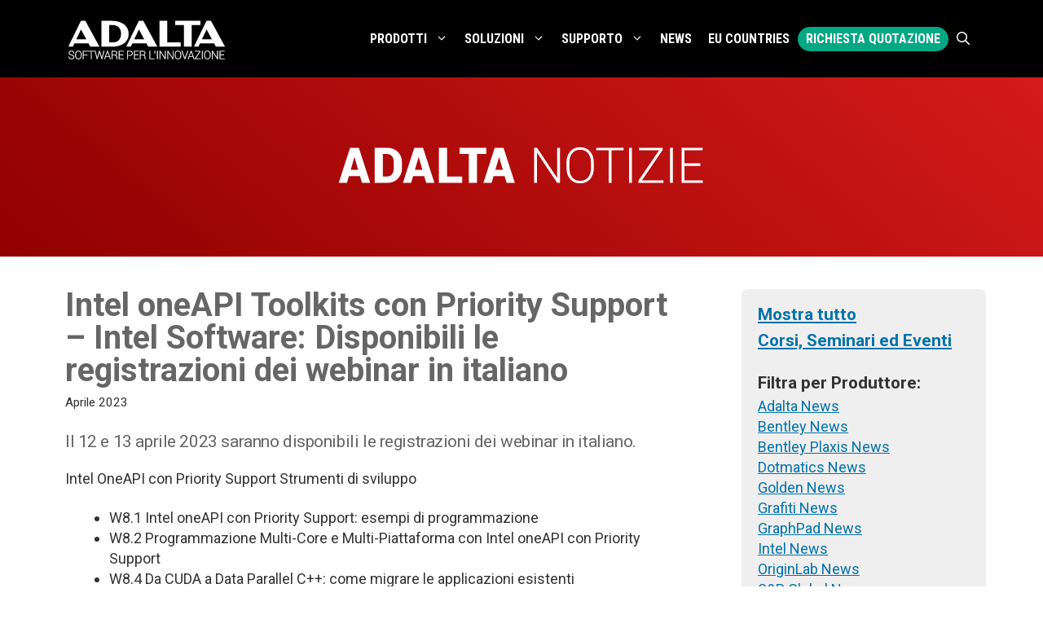

--- FILE ---
content_type: text/html; charset=UTF-8
request_url: https://www.adalta.it/adalta-notizie/intel-oneapi-toolkits-con-priority-support-intel-software-disponibili-le-registrazioni-dei-webinar-in-italiano/
body_size: 17900
content:
<!DOCTYPE html>
<html lang="it-IT">
<head>
	<meta charset="UTF-8">
	<meta name='robots' content='index, follow, max-image-preview:large, max-snippet:-1, max-video-preview:-1' />
	<style>img:is([sizes="auto" i], [sizes^="auto," i]) { contain-intrinsic-size: 3000px 1500px }</style>
	<script id="cookie-law-info-gcm-var-js">
var _ckyGcm = {"status":true,"default_settings":[{"analytics":"denied","advertisement":"denied","functional":"denied","necessary":"granted","ad_user_data":"denied","ad_personalization":"denied","regions":"All"}],"wait_for_update":2000,"url_passthrough":false,"ads_data_redaction":false}</script>
<script id="cookie-law-info-gcm-js" type="text/javascript" src="https://www.adalta.it/wp-content/plugins/cookie-law-info/lite/frontend/js/gcm.min.js"></script> <script id="cookieyes" type="text/javascript" src="https://cdn-cookieyes.com/client_data/42139776b7cb877237ba6324/script.js"></script><meta name="dlm-version" content="5.1.6">
<!-- Google Tag Manager for WordPress by gtm4wp.com -->
<script data-cfasync="false" data-pagespeed-no-defer>
	var gtm4wp_datalayer_name = "dataLayer";
	var dataLayer = dataLayer || [];
</script>
<!-- End Google Tag Manager for WordPress by gtm4wp.com --><meta name="viewport" content="width=device-width, initial-scale=1">
	<!-- This site is optimized with the Yoast SEO plugin v26.8 - https://yoast.com/product/yoast-seo-wordpress/ -->
	<title>Intel oneAPI Toolkits con Priority Support - Intel Software: Disponibili le registrazioni dei webinar in italiano - Adalta</title>
	<link rel="canonical" href="https://www.adalta.it/adalta-notizie/intel-oneapi-toolkits-con-priority-support-intel-software-disponibili-le-registrazioni-dei-webinar-in-italiano/" />
	<meta property="og:locale" content="it_IT" />
	<meta property="og:type" content="article" />
	<meta property="og:title" content="Intel oneAPI Toolkits con Priority Support - Intel Software: Disponibili le registrazioni dei webinar in italiano - Adalta" />
	<meta property="og:description" content="Il 12 e 13 aprile 2023 saranno disponibili le registrazioni dei webinar in italiano. Intel OneAPI con Priority Support Strumenti di sviluppo I webinar saranno visualizzabili da Mercoledì 12 aprile ... [continua]" />
	<meta property="og:url" content="https://www.adalta.it/adalta-notizie/intel-oneapi-toolkits-con-priority-support-intel-software-disponibili-le-registrazioni-dei-webinar-in-italiano/" />
	<meta property="og:site_name" content="Adalta" />
	<meta property="article:publisher" content="https://www.facebook.com/adalta.it/" />
	<meta property="article:published_time" content="2023-03-31T23:01:43+00:00" />
	<meta property="article:modified_time" content="2024-03-29T16:09:36+00:00" />
	<meta name="author" content="Giampaolo Marcantoni" />
	<meta name="twitter:card" content="summary_large_image" />
	<script type="application/ld+json" class="yoast-schema-graph">{"@context":"https://schema.org","@graph":[{"@type":"Article","@id":"https://www.adalta.it/adalta-notizie/intel-oneapi-toolkits-con-priority-support-intel-software-disponibili-le-registrazioni-dei-webinar-in-italiano/#article","isPartOf":{"@id":"https://www.adalta.it/adalta-notizie/intel-oneapi-toolkits-con-priority-support-intel-software-disponibili-le-registrazioni-dei-webinar-in-italiano/"},"author":{"name":"Giampaolo Marcantoni","@id":"https://www.adalta.it/#/schema/person/c5a73d151541216644d50c38440c37ee"},"headline":"Intel oneAPI Toolkits con Priority Support &#8211; Intel Software: Disponibili le registrazioni dei webinar in italiano","datePublished":"2023-03-31T23:01:43+00:00","dateModified":"2024-03-29T16:09:36+00:00","mainEntityOfPage":{"@id":"https://www.adalta.it/adalta-notizie/intel-oneapi-toolkits-con-priority-support-intel-software-disponibili-le-registrazioni-dei-webinar-in-italiano/"},"wordCount":81,"publisher":{"@id":"https://www.adalta.it/#organization"},"keywords":["CUDA","Data Parallel","Intel Priority Support","programmazione multi-core","programmazione multi-piattaforma"],"articleSection":["Corsi, Seminari ed Eventi","Intel News"],"inLanguage":"it-IT"},{"@type":"WebPage","@id":"https://www.adalta.it/adalta-notizie/intel-oneapi-toolkits-con-priority-support-intel-software-disponibili-le-registrazioni-dei-webinar-in-italiano/","url":"https://www.adalta.it/adalta-notizie/intel-oneapi-toolkits-con-priority-support-intel-software-disponibili-le-registrazioni-dei-webinar-in-italiano/","name":"Intel oneAPI Toolkits con Priority Support - Intel Software: Disponibili le registrazioni dei webinar in italiano - Adalta","isPartOf":{"@id":"https://www.adalta.it/#website"},"datePublished":"2023-03-31T23:01:43+00:00","dateModified":"2024-03-29T16:09:36+00:00","breadcrumb":{"@id":"https://www.adalta.it/adalta-notizie/intel-oneapi-toolkits-con-priority-support-intel-software-disponibili-le-registrazioni-dei-webinar-in-italiano/#breadcrumb"},"inLanguage":"it-IT","potentialAction":[{"@type":"ReadAction","target":["https://www.adalta.it/adalta-notizie/intel-oneapi-toolkits-con-priority-support-intel-software-disponibili-le-registrazioni-dei-webinar-in-italiano/"]}]},{"@type":"BreadcrumbList","@id":"https://www.adalta.it/adalta-notizie/intel-oneapi-toolkits-con-priority-support-intel-software-disponibili-le-registrazioni-dei-webinar-in-italiano/#breadcrumb","itemListElement":[{"@type":"ListItem","position":1,"name":"Home","item":"https://www.adalta.it/"},{"@type":"ListItem","position":2,"name":"Adalta Notizie","item":"https://www.adalta.it/adalta-notizie/"},{"@type":"ListItem","position":3,"name":"Intel oneAPI Toolkits con Priority Support &#8211; Intel Software: Disponibili le registrazioni dei webinar in italiano"}]},{"@type":"WebSite","@id":"https://www.adalta.it/#website","url":"https://www.adalta.it/","name":"Adalta","description":"software per l&#039;innovazione","publisher":{"@id":"https://www.adalta.it/#organization"},"potentialAction":[{"@type":"SearchAction","target":{"@type":"EntryPoint","urlTemplate":"https://www.adalta.it/?s={search_term_string}"},"query-input":{"@type":"PropertyValueSpecification","valueRequired":true,"valueName":"search_term_string"}}],"inLanguage":"it-IT"},{"@type":"Organization","@id":"https://www.adalta.it/#organization","name":"Adalta","url":"https://www.adalta.it/","logo":{"@type":"ImageObject","inLanguage":"it-IT","@id":"https://www.adalta.it/#/schema/logo/image/","url":"https://www.adalta.it/wp-content/uploads/Adalta-logo-GKG.png","contentUrl":"https://www.adalta.it/wp-content/uploads/Adalta-logo-GKG.png","width":1080,"height":299,"caption":"Adalta"},"image":{"@id":"https://www.adalta.it/#/schema/logo/image/"},"sameAs":["https://www.facebook.com/adalta.it/","https://www.linkedin.com/company/adalta/"]},{"@type":"Person","@id":"https://www.adalta.it/#/schema/person/c5a73d151541216644d50c38440c37ee","name":"Giampaolo Marcantoni","image":{"@type":"ImageObject","inLanguage":"it-IT","@id":"https://www.adalta.it/#/schema/person/image/","url":"https://secure.gravatar.com/avatar/11cfaaa972f44e748565e188fe4c2cef2cb66a5666493e6789dffe44b14e45da?s=96&d=blank&r=g","contentUrl":"https://secure.gravatar.com/avatar/11cfaaa972f44e748565e188fe4c2cef2cb66a5666493e6789dffe44b14e45da?s=96&d=blank&r=g","caption":"Giampaolo Marcantoni"}}]}</script>
	<!-- / Yoast SEO plugin. -->


<link rel='dns-prefetch' href='//www.adalta.it' />
<link rel='dns-prefetch' href='//unpkg.com' />


<link rel="alternate" type="application/rss+xml" title="Adalta &raquo; Feed" href="https://www.adalta.it/feed/" />
<link rel='stylesheet' id='wp-block-library-css' href='https://www.adalta.it/wp-includes/css/dist/block-library/style.min.css?ver=6.8.3' media='all' />
<style id='classic-theme-styles-inline-css'>
/*! This file is auto-generated */
.wp-block-button__link{color:#fff;background-color:#32373c;border-radius:9999px;box-shadow:none;text-decoration:none;padding:calc(.667em + 2px) calc(1.333em + 2px);font-size:1.125em}.wp-block-file__button{background:#32373c;color:#fff;text-decoration:none}
</style>
<link rel='stylesheet' id='mappa-italia-style-css' href='https://www.adalta.it/wp-content/plugins/mappa-italia-plugin/assets/css/mappa-italia.css?ver=1.0.8' media='all' />
<style id='global-styles-inline-css'>
:root{--wp--preset--aspect-ratio--square: 1;--wp--preset--aspect-ratio--4-3: 4/3;--wp--preset--aspect-ratio--3-4: 3/4;--wp--preset--aspect-ratio--3-2: 3/2;--wp--preset--aspect-ratio--2-3: 2/3;--wp--preset--aspect-ratio--16-9: 16/9;--wp--preset--aspect-ratio--9-16: 9/16;--wp--preset--color--black: #000000;--wp--preset--color--cyan-bluish-gray: #abb8c3;--wp--preset--color--white: #ffffff;--wp--preset--color--pale-pink: #f78da7;--wp--preset--color--vivid-red: #cf2e2e;--wp--preset--color--luminous-vivid-orange: #ff6900;--wp--preset--color--luminous-vivid-amber: #fcb900;--wp--preset--color--light-green-cyan: #7bdcb5;--wp--preset--color--vivid-green-cyan: #00d084;--wp--preset--color--pale-cyan-blue: #8ed1fc;--wp--preset--color--vivid-cyan-blue: #0693e3;--wp--preset--color--vivid-purple: #9b51e0;--wp--preset--color--contrast: var(--contrast);--wp--preset--color--contrast-2: var(--contrast-2);--wp--preset--color--base: var(--base);--wp--preset--color--base-3: var(--base-3);--wp--preset--color--accent: var(--accent);--wp--preset--color--accent-light: var(--accent-light);--wp--preset--color--amber: var(--amber);--wp--preset--color--middlegrey: var(--middlegrey);--wp--preset--color--global-red: var(--global-red);--wp--preset--color--global-orange: var(--global-orange);--wp--preset--color--global-orange-light: var(--global-orange-light);--wp--preset--color--darkgrey: var(--darkgrey);--wp--preset--color--global-green: var(--global-green);--wp--preset--color--global-sea: var(--global-sea);--wp--preset--color--global-blu: var(--global-blu);--wp--preset--color--global-blu-dark: var(--global-blu-dark);--wp--preset--color--global-blu-light: var(--global-blu-light);--wp--preset--gradient--vivid-cyan-blue-to-vivid-purple: linear-gradient(135deg,rgba(6,147,227,1) 0%,rgb(155,81,224) 100%);--wp--preset--gradient--light-green-cyan-to-vivid-green-cyan: linear-gradient(135deg,rgb(122,220,180) 0%,rgb(0,208,130) 100%);--wp--preset--gradient--luminous-vivid-amber-to-luminous-vivid-orange: linear-gradient(135deg,rgba(252,185,0,1) 0%,rgba(255,105,0,1) 100%);--wp--preset--gradient--luminous-vivid-orange-to-vivid-red: linear-gradient(135deg,rgba(255,105,0,1) 0%,rgb(207,46,46) 100%);--wp--preset--gradient--very-light-gray-to-cyan-bluish-gray: linear-gradient(135deg,rgb(238,238,238) 0%,rgb(169,184,195) 100%);--wp--preset--gradient--cool-to-warm-spectrum: linear-gradient(135deg,rgb(74,234,220) 0%,rgb(151,120,209) 20%,rgb(207,42,186) 40%,rgb(238,44,130) 60%,rgb(251,105,98) 80%,rgb(254,248,76) 100%);--wp--preset--gradient--blush-light-purple: linear-gradient(135deg,rgb(255,206,236) 0%,rgb(152,150,240) 100%);--wp--preset--gradient--blush-bordeaux: linear-gradient(135deg,rgb(254,205,165) 0%,rgb(254,45,45) 50%,rgb(107,0,62) 100%);--wp--preset--gradient--luminous-dusk: linear-gradient(135deg,rgb(255,203,112) 0%,rgb(199,81,192) 50%,rgb(65,88,208) 100%);--wp--preset--gradient--pale-ocean: linear-gradient(135deg,rgb(255,245,203) 0%,rgb(182,227,212) 50%,rgb(51,167,181) 100%);--wp--preset--gradient--electric-grass: linear-gradient(135deg,rgb(202,248,128) 0%,rgb(113,206,126) 100%);--wp--preset--gradient--midnight: linear-gradient(135deg,rgb(2,3,129) 0%,rgb(40,116,252) 100%);--wp--preset--font-size--small: 13px;--wp--preset--font-size--medium: 20px;--wp--preset--font-size--large: 36px;--wp--preset--font-size--x-large: 42px;--wp--preset--spacing--20: 0.44rem;--wp--preset--spacing--30: 0.67rem;--wp--preset--spacing--40: 1rem;--wp--preset--spacing--50: 1.5rem;--wp--preset--spacing--60: 2.25rem;--wp--preset--spacing--70: 3.38rem;--wp--preset--spacing--80: 5.06rem;--wp--preset--shadow--natural: 6px 6px 9px rgba(0, 0, 0, 0.2);--wp--preset--shadow--deep: 12px 12px 50px rgba(0, 0, 0, 0.4);--wp--preset--shadow--sharp: 6px 6px 0px rgba(0, 0, 0, 0.2);--wp--preset--shadow--outlined: 6px 6px 0px -3px rgba(255, 255, 255, 1), 6px 6px rgba(0, 0, 0, 1);--wp--preset--shadow--crisp: 6px 6px 0px rgba(0, 0, 0, 1);}:where(.is-layout-flex){gap: 0.5em;}:where(.is-layout-grid){gap: 0.5em;}body .is-layout-flex{display: flex;}.is-layout-flex{flex-wrap: wrap;align-items: center;}.is-layout-flex > :is(*, div){margin: 0;}body .is-layout-grid{display: grid;}.is-layout-grid > :is(*, div){margin: 0;}:where(.wp-block-columns.is-layout-flex){gap: 2em;}:where(.wp-block-columns.is-layout-grid){gap: 2em;}:where(.wp-block-post-template.is-layout-flex){gap: 1.25em;}:where(.wp-block-post-template.is-layout-grid){gap: 1.25em;}.has-black-color{color: var(--wp--preset--color--black) !important;}.has-cyan-bluish-gray-color{color: var(--wp--preset--color--cyan-bluish-gray) !important;}.has-white-color{color: var(--wp--preset--color--white) !important;}.has-pale-pink-color{color: var(--wp--preset--color--pale-pink) !important;}.has-vivid-red-color{color: var(--wp--preset--color--vivid-red) !important;}.has-luminous-vivid-orange-color{color: var(--wp--preset--color--luminous-vivid-orange) !important;}.has-luminous-vivid-amber-color{color: var(--wp--preset--color--luminous-vivid-amber) !important;}.has-light-green-cyan-color{color: var(--wp--preset--color--light-green-cyan) !important;}.has-vivid-green-cyan-color{color: var(--wp--preset--color--vivid-green-cyan) !important;}.has-pale-cyan-blue-color{color: var(--wp--preset--color--pale-cyan-blue) !important;}.has-vivid-cyan-blue-color{color: var(--wp--preset--color--vivid-cyan-blue) !important;}.has-vivid-purple-color{color: var(--wp--preset--color--vivid-purple) !important;}.has-black-background-color{background-color: var(--wp--preset--color--black) !important;}.has-cyan-bluish-gray-background-color{background-color: var(--wp--preset--color--cyan-bluish-gray) !important;}.has-white-background-color{background-color: var(--wp--preset--color--white) !important;}.has-pale-pink-background-color{background-color: var(--wp--preset--color--pale-pink) !important;}.has-vivid-red-background-color{background-color: var(--wp--preset--color--vivid-red) !important;}.has-luminous-vivid-orange-background-color{background-color: var(--wp--preset--color--luminous-vivid-orange) !important;}.has-luminous-vivid-amber-background-color{background-color: var(--wp--preset--color--luminous-vivid-amber) !important;}.has-light-green-cyan-background-color{background-color: var(--wp--preset--color--light-green-cyan) !important;}.has-vivid-green-cyan-background-color{background-color: var(--wp--preset--color--vivid-green-cyan) !important;}.has-pale-cyan-blue-background-color{background-color: var(--wp--preset--color--pale-cyan-blue) !important;}.has-vivid-cyan-blue-background-color{background-color: var(--wp--preset--color--vivid-cyan-blue) !important;}.has-vivid-purple-background-color{background-color: var(--wp--preset--color--vivid-purple) !important;}.has-black-border-color{border-color: var(--wp--preset--color--black) !important;}.has-cyan-bluish-gray-border-color{border-color: var(--wp--preset--color--cyan-bluish-gray) !important;}.has-white-border-color{border-color: var(--wp--preset--color--white) !important;}.has-pale-pink-border-color{border-color: var(--wp--preset--color--pale-pink) !important;}.has-vivid-red-border-color{border-color: var(--wp--preset--color--vivid-red) !important;}.has-luminous-vivid-orange-border-color{border-color: var(--wp--preset--color--luminous-vivid-orange) !important;}.has-luminous-vivid-amber-border-color{border-color: var(--wp--preset--color--luminous-vivid-amber) !important;}.has-light-green-cyan-border-color{border-color: var(--wp--preset--color--light-green-cyan) !important;}.has-vivid-green-cyan-border-color{border-color: var(--wp--preset--color--vivid-green-cyan) !important;}.has-pale-cyan-blue-border-color{border-color: var(--wp--preset--color--pale-cyan-blue) !important;}.has-vivid-cyan-blue-border-color{border-color: var(--wp--preset--color--vivid-cyan-blue) !important;}.has-vivid-purple-border-color{border-color: var(--wp--preset--color--vivid-purple) !important;}.has-vivid-cyan-blue-to-vivid-purple-gradient-background{background: var(--wp--preset--gradient--vivid-cyan-blue-to-vivid-purple) !important;}.has-light-green-cyan-to-vivid-green-cyan-gradient-background{background: var(--wp--preset--gradient--light-green-cyan-to-vivid-green-cyan) !important;}.has-luminous-vivid-amber-to-luminous-vivid-orange-gradient-background{background: var(--wp--preset--gradient--luminous-vivid-amber-to-luminous-vivid-orange) !important;}.has-luminous-vivid-orange-to-vivid-red-gradient-background{background: var(--wp--preset--gradient--luminous-vivid-orange-to-vivid-red) !important;}.has-very-light-gray-to-cyan-bluish-gray-gradient-background{background: var(--wp--preset--gradient--very-light-gray-to-cyan-bluish-gray) !important;}.has-cool-to-warm-spectrum-gradient-background{background: var(--wp--preset--gradient--cool-to-warm-spectrum) !important;}.has-blush-light-purple-gradient-background{background: var(--wp--preset--gradient--blush-light-purple) !important;}.has-blush-bordeaux-gradient-background{background: var(--wp--preset--gradient--blush-bordeaux) !important;}.has-luminous-dusk-gradient-background{background: var(--wp--preset--gradient--luminous-dusk) !important;}.has-pale-ocean-gradient-background{background: var(--wp--preset--gradient--pale-ocean) !important;}.has-electric-grass-gradient-background{background: var(--wp--preset--gradient--electric-grass) !important;}.has-midnight-gradient-background{background: var(--wp--preset--gradient--midnight) !important;}.has-small-font-size{font-size: var(--wp--preset--font-size--small) !important;}.has-medium-font-size{font-size: var(--wp--preset--font-size--medium) !important;}.has-large-font-size{font-size: var(--wp--preset--font-size--large) !important;}.has-x-large-font-size{font-size: var(--wp--preset--font-size--x-large) !important;}
:where(.wp-block-post-template.is-layout-flex){gap: 1.25em;}:where(.wp-block-post-template.is-layout-grid){gap: 1.25em;}
:where(.wp-block-columns.is-layout-flex){gap: 2em;}:where(.wp-block-columns.is-layout-grid){gap: 2em;}
:root :where(.wp-block-pullquote){font-size: 1.5em;line-height: 1.6;}
</style>
<link rel='stylesheet' id='generateblocks-google-fonts-css' href='https://www.adalta.it/wp-content/cache/perfmatters/www.adalta.it/fonts/581803ebaa06.google-fonts.min.css' media='all' />
<link rel='stylesheet' id='dashicons-css' href='https://www.adalta.it/wp-includes/css/dashicons.min.css?ver=6.8.3' media='all' />
<link rel='stylesheet' id='AOS_animate-css' href='https://unpkg.com/aos@2.3.1/dist/aos.css' media='all' />
<link rel='stylesheet' id='generate-style-css' href='https://www.adalta.it/wp-content/themes/generatepress/assets/css/main.min.css?ver=3.6.1' media='all' />
<style id='generate-style-inline-css'>
.is-right-sidebar{width:30%;}.is-left-sidebar{width:30%;}.site-content .content-area{width:70%;}@media (max-width: 1045px){.main-navigation .menu-toggle,.sidebar-nav-mobile:not(#sticky-placeholder){display:block;}.main-navigation ul,.gen-sidebar-nav,.main-navigation:not(.slideout-navigation):not(.toggled) .main-nav > ul,.has-inline-mobile-toggle #site-navigation .inside-navigation > *:not(.navigation-search):not(.main-nav){display:none;}.nav-align-right .inside-navigation,.nav-align-center .inside-navigation{justify-content:space-between;}}
#content {max-width: 1200px;margin-left: auto;margin-right: auto;}
.dynamic-author-image-rounded{border-radius:100%;}.dynamic-featured-image, .dynamic-author-image{vertical-align:middle;}.one-container.blog .dynamic-content-template:not(:last-child), .one-container.archive .dynamic-content-template:not(:last-child){padding-bottom:0px;}.dynamic-entry-excerpt > p:last-child{margin-bottom:0px;}
</style>
<link rel='stylesheet' id='generate-google-fonts-css' href='https://www.adalta.it/wp-content/cache/perfmatters/www.adalta.it/fonts/88bf5e6ad508.google-fonts.min.css' media='all' />
<link rel='stylesheet' id='generatepress-dynamic-css' href='https://www.adalta.it/wp-content/uploads/generatepress/style.min.css?ver=1765465525' media='all' />
<link rel='stylesheet' id='generate-child-css' href='https://www.adalta.it/wp-content/themes/adalta-theme/style.css?ver=1768568427' media='all' />
<link rel='stylesheet' id='generateblocks-global-css' href='https://www.adalta.it/wp-content/uploads/generateblocks/style-global.css?ver=1729325752' media='all' />
<style id='generateblocks-inline-css'>
.gb-container.gb-tabs__item:not(.gb-tabs__item-open){display:none;}.gb-container-Box-Button{border-radius:8px;border:1px solid rgba(153, 153, 153, 0.39);background-color:var(--base-3);position:relative;box-shadow: 0 0 8px 0 rgba(0,0,0,0.1);transition:all 0.5s ease;}.gb-container-Box-Button > .gb-inside-container{padding:20px;max-width:1200px;margin-left:auto;margin-right:auto;}.gb-container-Box-Button:hover{border-color:rgba(153, 153, 153, 0.5);background-color:var(--base-3);box-shadow: 0 0 20px 0 var(--middlegrey);}.gb-grid-wrapper > .gb-grid-column-Box-Button > .gb-container{justify-content:center;display:flex;flex-direction:column;height:100%;}.gb-container-d97c806e{border-radius:8px;border:4px solid var(--base);background-color:var(--base);position:relative;}.gb-container-d97c806e > .gb-inside-container{padding:20px;max-width:1200px;margin-left:auto;margin-right:auto;}.gb-container-d97c806e:hover{border-color:rgba(2, 166, 130, 0.44);background-color:var(--base-3);}.gb-grid-wrapper > .gb-grid-column-d97c806e > .gb-container{justify-content:center;display:flex;flex-direction:column;height:100%;}.gb-container-f312dffb{border-radius:10px;border:1px solid var(--base);background-color:var(--base-3);position:relative;box-shadow: 0 0 8px 0 rgba(153, 153, 153, 0.44);}.gb-container-f312dffb > .gb-inside-container{padding:20px;max-width:1200px;margin-left:auto;margin-right:auto;}.gb-container-f312dffb:hover{border-color:rgba(153, 153, 153, 0.5);background-color:var(--base-3);box-shadow: 0 0 20px 0 rgba(153, 153, 153, 0.74);transition:all 0.5s ease;}.gb-grid-wrapper > .gb-grid-column-f312dffb > .gb-container{justify-content:center;display:flex;flex-direction:column;height:100%;}.gb-container-Box-Button-Lista{width:100%;border-radius:8px;border:4px solid var(--base);background-color:var(--base);position:relative;}.gb-container-Box-Button-Lista > .gb-inside-container{padding:0;max-width:1200px;margin-left:auto;margin-right:auto;}.gb-container-Box-Button-Lista:hover{border-color:rgba(2, 166, 130, 0.44);background-color:var(--base-3);}.gb-grid-wrapper > .gb-grid-column-Box-Button-Lista > .gb-container{justify-content:center;display:flex;flex-direction:column;height:100%;}.gb-container-Box-Standard{margin-right:0px;margin-left:0px;border-radius:8px;background-color:var(--base);}.gb-container-Box-Standard > .gb-inside-container{padding:20px;}.gb-grid-wrapper > .gb-grid-column-Box-Standard > .gb-container{display:flex;flex-direction:column;height:100%;}.gb-container-Box-InEvidenza{border-radius:20px;background-color:var(--base);}.gb-container-Box-InEvidenza > .gb-inside-container{padding:20px;}.gb-grid-wrapper > .gb-grid-column-Box-InEvidenza > .gb-container{display:flex;flex-direction:column;height:100%;}.gb-container-0790477e{height:100%;display:flex;flex-direction:column;overflow-x:hidden;overflow-y:hidden;padding:0;border-radius:8px;border:1px solid rgba(153, 153, 153, 0.39);background-color:var(--base-3);box-shadow: 0 0 8px 0 rgba(0,0,0,0.1);transition:all 0.5s ease;}.gb-container-0790477e:hover{border-color:rgba(153, 153, 153, 0.5);background-color:var(--base-3);box-shadow: 0 0 20px 0 var(--middlegrey);}.gb-container-54bda0b9{padding-top:4px;margin-top:auto;}.gb-container-73cd57e1{background-color:var(--contrast-2);}.gb-container-73cd57e1 > .gb-inside-container{padding:60px 30px 30px;max-width:1200px;margin-left:auto;margin-right:auto;}.gb-grid-wrapper > .gb-grid-column-73cd57e1 > .gb-container{display:flex;flex-direction:column;height:100%;}.gb-grid-wrapper > .gb-grid-column-754947d0{width:40%;}.gb-grid-wrapper > .gb-grid-column-754947d0 > .gb-container{justify-content:flex-start;display:flex;flex-direction:column;height:100%;}.gb-container-dd8d3f9f{margin-bottom:0px;}.gb-container-dd8d3f9f > .gb-inside-container{padding:0;}.gb-grid-wrapper > .gb-grid-column-dd8d3f9f{width:20%;}.gb-grid-wrapper > .gb-grid-column-dd8d3f9f > .gb-container{justify-content:flex-start;display:flex;flex-direction:column;height:100%;}.gb-container-c5e2b41f{margin-bottom:0px;}.gb-container-c5e2b41f > .gb-inside-container{padding:0;}.gb-grid-wrapper > .gb-grid-column-c5e2b41f{width:20%;}.gb-grid-wrapper > .gb-grid-column-c5e2b41f > .gb-container{justify-content:flex-start;display:flex;flex-direction:column;height:100%;}.gb-container-e1bd60bb{margin-bottom:0px;}.gb-container-e1bd60bb > .gb-inside-container{padding:0;}.gb-grid-wrapper > .gb-grid-column-e1bd60bb{width:20%;}.gb-grid-wrapper > .gb-grid-column-e1bd60bb > .gb-container{justify-content:flex-start;display:flex;flex-direction:column;height:100%;}.gb-container-0f87c806{margin-top:20px;border-top:1px solid var(--middlegrey);}.gb-container-0f87c806 > .gb-inside-container{padding:30px 0 0;max-width:1200px;margin-left:auto;margin-right:auto;}.gb-grid-wrapper > .gb-grid-column-0f87c806 > .gb-container{display:flex;flex-direction:column;height:100%;}.gb-container-e6861bde > .gb-inside-container{padding:0;}.gb-grid-wrapper > .gb-grid-column-e6861bde{width:50%;}.gb-grid-wrapper > .gb-grid-column-e6861bde > .gb-container{display:flex;flex-direction:column;height:100%;}.gb-container-7c528044{height:100%;display:flex;justify-content:flex-end;column-gap:8px;padding:0;}.gb-grid-wrapper > .gb-grid-column-7c528044{width:50%;}.gb-container-72935e47{margin-top:40px;margin-bottom:40px;}.gb-container-72935e47 > .gb-inside-container{padding-right:30px;padding-left:30px;max-width:370px;margin-left:auto;margin-right:auto;}.gb-grid-wrapper > .gb-grid-column-72935e47 > .gb-container{display:flex;flex-direction:column;height:100%;}.gb-container-eeda44a0 > .gb-inside-container{padding-bottom:20px;}.gb-grid-wrapper > .gb-grid-column-eeda44a0 > .gb-container{display:flex;flex-direction:column;height:100%;}.gb-container-56aa2012{text-align:center;}.gb-container-56aa2012 > .gb-inside-container{padding:20px;max-width:1200px;margin-left:auto;margin-right:auto;}.gb-grid-wrapper > .gb-grid-column-56aa2012 > .gb-container{display:flex;flex-direction:column;height:100%;}.gb-container-93f98a9c > .gb-inside-container{padding-bottom:1px;}.gb-grid-wrapper > .gb-grid-column-93f98a9c > .gb-container{display:flex;flex-direction:column;height:100%;}.gb-container-8e72d2d5{min-height:220px;display:flex;flex-direction:column;align-items:center;justify-content:center;text-align:center;padding:71px 30px;background-color:#d00000;background-image:linear-gradient(220deg, rgba(255, 255, 255, 0.1), rgba(0, 0, 0, 0.30));}.gb-headline-c5659d9f{display:flex;align-items:center;}.gb-headline-c5659d9f .gb-icon{line-height:0;padding-right:0.5em;}.gb-headline-c5659d9f .gb-icon svg{width:1em;height:1em;fill:currentColor;}.gb-headline-Strillo{font-size:26px;line-height:1.1em;letter-spacing:-0.02em;font-weight:400;margin-bottom:20px;color:var(--accent);}.gb-headline-introduzione{font-size:21px;line-height:1.2em;letter-spacing:-0.02em;font-weight:normal;margin-top:20px;margin-bottom:20px;color:var(--darkgrey);}.gb-headline-Paragrafo-condensed{font-family:Roboto Condensed, sans-serif;line-height:1.2em;}.gb-headline-IntroduzioneBold{font-size:18px;line-height:1.3em;font-weight:bold;padding:20px;margin-bottom:10px;background-color:rgba(255, 204, 0, 0.33);}.gb-headline-Titolino-List{padding-bottom:2px;margin-bottom:5px;border-bottom-width:1px;border-bottom-style:solid;color:var(--accent-light);}.gb-headline-Link-List{line-height:1.2em;margin-bottom:5px;color:var(--accent);}.gb-headline-Link-List a{color:var(--accent);}.gb-headline-Link-List a:hover{color:var(--accent-light);}.gb-headline-Titolino-Box{font-size:20.8px;line-height:1em;padding-bottom:2px;margin-bottom:5px;border-bottom-width:1px;border-bottom-style:solid;color:var(--accent-light);}p.gb-headline-18461621{display:flex;align-items:center;}p.gb-headline-18461621 .gb-icon{line-height:0;padding-right:0.5em;}p.gb-headline-18461621 .gb-icon svg{width:1em;height:1em;fill:currentColor;}p.gb-headline-d925aaf0{margin-bottom:12px;color:#ffffff;}p.gb-headline-de9dbd57{display:flex;align-items:center;margin-bottom:0px;color:var(--base-3);}p.gb-headline-de9dbd57 a{color:#ffffff;}p.gb-headline-de9dbd57 a:hover{color:#f2f5fa;}p.gb-headline-de9dbd57 .gb-icon{line-height:0;padding-top:.1em;padding-right:0.5em;}p.gb-headline-de9dbd57 .gb-icon svg{width:1em;height:1em;fill:currentColor;}p.gb-headline-09781aa3{display:flex;align-items:center;margin-bottom:0px;color:var(--base-3);}p.gb-headline-09781aa3 a{color:#ffffff;}p.gb-headline-09781aa3 a:hover{color:#f2f5fa;}p.gb-headline-09781aa3 .gb-icon{line-height:0;padding-top:.1em;padding-right:0.5em;}p.gb-headline-09781aa3 .gb-icon svg{width:1em;height:1em;fill:currentColor;}p.gb-headline-aea15283{display:flex;align-items:center;margin-bottom:0px;color:#ffffff;}p.gb-headline-aea15283 a{color:#ffffff;}p.gb-headline-aea15283 a:hover{color:#f2f5fa;}p.gb-headline-aea15283 .gb-icon{line-height:0;padding-top:.1em;padding-right:0.5em;}p.gb-headline-aea15283 .gb-icon svg{width:1em;height:1em;fill:currentColor;}p.gb-headline-df4413cb{display:flex;align-items:center;margin-bottom:0px;color:#ffffff;}p.gb-headline-df4413cb a{color:#ffffff;}p.gb-headline-df4413cb a:hover{color:#f2f5fa;}p.gb-headline-df4413cb .gb-icon{line-height:0;padding-top:.1em;padding-right:0.5em;}p.gb-headline-df4413cb .gb-icon svg{width:1em;height:1em;fill:currentColor;}p.gb-headline-8c6f7ae9{display:flex;align-items:center;margin-bottom:0px;color:#ffffff;}p.gb-headline-8c6f7ae9 a{color:#ffffff;}p.gb-headline-8c6f7ae9 a:hover{color:#f2f5fa;}p.gb-headline-8c6f7ae9 .gb-icon{line-height:0;padding-top:.1em;padding-right:0.5em;}p.gb-headline-8c6f7ae9 .gb-icon svg{width:1em;height:1em;fill:currentColor;}p.gb-headline-c8829bcd{margin-bottom:12px;color:#ffffff;}p.gb-headline-130211d5{margin-bottom:0px;color:#ffffff;}p.gb-headline-130211d5 a{color:#ffffff;}p.gb-headline-130211d5 a:hover{color:#f2f5fa;}p.gb-headline-ee8e5e55{margin-bottom:0px;color:#ffffff;}p.gb-headline-ee8e5e55 a{color:#ffffff;}p.gb-headline-ee8e5e55 a:hover{color:#f2f5fa;}p.gb-headline-eb885cb1{margin-bottom:0px;color:#ffffff;}p.gb-headline-eb885cb1 a{color:#ffffff;}p.gb-headline-eb885cb1 a:hover{color:#f2f5fa;}p.gb-headline-a6111145{margin-bottom:0px;color:#ffffff;}p.gb-headline-a6111145 a{color:#ffffff;}p.gb-headline-a6111145 a:hover{color:#f2f5fa;}p.gb-headline-168d476e{margin-bottom:0px;color:#ffffff;}p.gb-headline-168d476e a{color:#ffffff;}p.gb-headline-168d476e a:hover{color:#f2f5fa;}p.gb-headline-37420255{margin-bottom:12px;color:#ffffff;}p.gb-headline-bf8e162e{margin-bottom:0px;color:#ffffff;}p.gb-headline-bf8e162e a{color:#ffffff;}p.gb-headline-bf8e162e a:hover{color:#f2f5fa;}p.gb-headline-9e63ffe7{margin-bottom:0px;color:#ffffff;}p.gb-headline-9e63ffe7 a{color:#ffffff;}p.gb-headline-9e63ffe7 a:hover{color:#f2f5fa;}p.gb-headline-8133254a{margin-bottom:0px;color:#ffffff;}p.gb-headline-8133254a a{color:#ffffff;}p.gb-headline-8133254a a:hover{color:#f2f5fa;}p.gb-headline-97c10964{font-size:17px;margin-bottom:-2px;color:var(--middlegrey);}p.gb-headline-b7d628cd{text-align:right;margin-bottom:0px;color:var(--middlegrey);}p.gb-headline-b7d628cd a{color:var(--middlegrey);}p.gb-headline-b7d628cd a:hover{color:var(--middlegrey);}p.gb-headline-bc7a6e56{text-align:right;margin-bottom:0px;color:var(--middlegrey);}p.gb-headline-bc7a6e56 a{color:var(--middlegrey);}p.gb-headline-bc7a6e56 a:hover{color:var(--middlegrey);}h4.gb-headline-dcbdba71{margin-bottom:10px;}h4.gb-headline-8f6187a9{margin-bottom:10px;}h4.gb-headline-e2000da6{margin-top:30px;margin-bottom:5px;}h4.gb-headline-68bf005e{margin-bottom:5px;}.gb-button-wrapper{display:flex;flex-wrap:wrap;align-items:flex-start;justify-content:flex-start;clear:both;}.gb-button-wrapper-6aaa6fe9{justify-content:center;margin:0;}.gb-accordion__item:not(.gb-accordion__item-open) > .gb-button .gb-accordion__icon-open{display:none;}.gb-accordion__item.gb-accordion__item-open > .gb-button .gb-accordion__icon{display:none;}.gb-button-wrapper .gb-button-Pulsante-Tipo-01{display:inline-flex;align-items:center;justify-content:center;font-family:Roboto Condensed, sans-serif;font-weight:bold;text-transform:uppercase;text-align:center;padding:8px 20px;border-radius:20px;background-color:var(--accent-light);color:#ffffff;text-decoration:none;}.gb-button-wrapper .gb-button-Pulsante-Tipo-01:hover, .gb-button-wrapper .gb-button-Pulsante-Tipo-01:active, .gb-button-wrapper .gb-button-Pulsante-Tipo-01:focus{background-color:var(--accent);color:#ffffff;}.gb-button-wrapper .gb-button-Pulsante-Tipo-02{display:inline-flex;align-items:center;justify-content:center;font-family:Roboto Condensed, sans-serif;font-weight:bold;text-transform:uppercase;text-align:center;padding:8px 20px;border-radius:5px;border:2px solid var(--accent-light);background-color:var(--base-3);color:var(--accent-light);text-decoration:none;}.gb-button-wrapper .gb-button-Pulsante-Tipo-02:hover, .gb-button-wrapper .gb-button-Pulsante-Tipo-02:active, .gb-button-wrapper .gb-button-Pulsante-Tipo-02:focus{border-color:var(--accent);background-color:var(--accent);color:#ffffff;}.gb-button-wrapper .gb-button-Pulsante-Mini-Tipo-02{display:inline-flex;align-items:center;justify-content:center;font-family:Roboto Condensed, sans-serif;font-size:16px;font-weight:normal;text-align:center;padding:1px 15px 0;border-radius:12px;border:2px solid var(--accent-light);background-color:var(--base-3);color:var(--accent-light);text-decoration:none;}.gb-button-wrapper .gb-button-Pulsante-Mini-Tipo-02:hover, .gb-button-wrapper .gb-button-Pulsante-Mini-Tipo-02:active, .gb-button-wrapper .gb-button-Pulsante-Mini-Tipo-02:focus{background-color:var(--accent);color:#ffffff;}.gb-button-wrapper a.gb-button-0e542fd9, .gb-button-wrapper a.gb-button-0e542fd9:visited{padding:5px 15px;border-radius:40px;text-decoration:none;}.gb-grid-wrapper-b76f312f{display:flex;flex-wrap:wrap;align-items:flex-start;margin-left:-20px;}.gb-grid-wrapper-b76f312f > .gb-grid-column{box-sizing:border-box;padding-left:20px;}.gb-grid-wrapper-9cc30ed9{display:flex;flex-wrap:wrap;margin-left:-30px;}.gb-grid-wrapper-9cc30ed9 > .gb-grid-column{box-sizing:border-box;padding-left:30px;}@media (max-width: 1024px) {.gb-grid-wrapper > .gb-grid-column-754947d0{width:50%;}.gb-container-dd8d3f9f{margin-bottom:30px;}.gb-grid-wrapper > .gb-grid-column-dd8d3f9f{width:50%;}.gb-grid-wrapper > .gb-grid-column-c5e2b41f{width:50%;}.gb-grid-wrapper > .gb-grid-column-e1bd60bb{width:50%;}.gb-container-8e72d2d5{padding:20px;}.gb-grid-wrapper-b76f312f > .gb-grid-column{padding-bottom:40px;}}@media (max-width: 1024px) and (min-width: 768px) {.gb-grid-wrapper > div.gb-grid-column-dd8d3f9f{padding-bottom:0;}.gb-grid-wrapper > div.gb-grid-column-c5e2b41f{padding-bottom:0;}.gb-grid-wrapper > div.gb-grid-column-e1bd60bb{padding-bottom:0;}}@media (max-width: 767px) {.gb-container-Box-Button{width:100%;}.gb-grid-wrapper > .gb-grid-column-Box-Button{width:100%;}.gb-container-d97c806e{width:100%;}.gb-grid-wrapper > .gb-grid-column-d97c806e{width:100%;}.gb-container-f312dffb{width:100%;}.gb-grid-wrapper > .gb-grid-column-f312dffb{width:100%;}.gb-container-Box-Button-Lista{width:100%;}.gb-grid-wrapper > .gb-grid-column-Box-Button-Lista{width:100%;}.gb-container-Box-Standard{width:100%;}.gb-grid-wrapper > .gb-grid-column-Box-Standard{width:100%;}.gb-container-Box-InEvidenza{width:100%;}.gb-grid-wrapper > .gb-grid-column-Box-InEvidenza{width:100%;}.gb-container-0790477e{width:100%;}.gb-grid-wrapper > .gb-grid-column-0790477e{width:100%;}.gb-container-dd8d3f9f{margin-bottom:0px;}.gb-grid-wrapper > .gb-grid-column-dd8d3f9f{width:100%;}.gb-grid-wrapper > .gb-grid-column-c5e2b41f{width:100%;}.gb-grid-wrapper > .gb-grid-column-e1bd60bb{width:100%;}.gb-grid-wrapper > .gb-grid-column-e6861bde{width:100%;}.gb-grid-wrapper > .gb-grid-column-7c528044{width:100%;}.gb-button-wrapper-6aaa6fe9{justify-content:center;}.gb-button-wrapper-6aaa6fe9 > .gb-button{flex:1;}}:root{--gb-container-width:1200px;}.gb-container .wp-block-image img{vertical-align:middle;}.gb-grid-wrapper .wp-block-image{margin-bottom:0;}.gb-highlight{background:none;}.gb-shape{line-height:0;}.gb-container-link{position:absolute;top:0;right:0;bottom:0;left:0;z-index:99;}.gb-media-23cf13d6{height:auto;max-width:500px;object-fit:cover;width:auto}
</style>
<link rel='stylesheet' id='generate-blog-columns-css' href='https://www.adalta.it/wp-content/plugins/gp-premium/blog/functions/css/columns.min.css?ver=2.5.5' media='all' />
<link rel='stylesheet' id='generate-navigation-branding-css' href='https://www.adalta.it/wp-content/plugins/gp-premium/menu-plus/functions/css/navigation-branding-flex.min.css?ver=2.5.5' media='all' />
<style id='generate-navigation-branding-inline-css'>
.main-navigation.has-branding .inside-navigation.grid-container, .main-navigation.has-branding.grid-container .inside-navigation:not(.grid-container){padding:0px 40px 0px 40px;}.main-navigation.has-branding:not(.grid-container) .inside-navigation:not(.grid-container) .navigation-branding{margin-left:10px;}.navigation-branding img, .site-logo.mobile-header-logo img{height:95px;width:auto;}.navigation-branding .main-title{line-height:95px;}@media (max-width: 1045px){.main-navigation.has-branding.nav-align-center .menu-bar-items, .main-navigation.has-sticky-branding.navigation-stick.nav-align-center .menu-bar-items{margin-left:auto;}.navigation-branding{margin-right:auto;margin-left:10px;}.navigation-branding .main-title, .mobile-header-navigation .site-logo{margin-left:10px;}.main-navigation.has-branding .inside-navigation.grid-container{padding:0px;}.navigation-branding img, .site-logo.mobile-header-logo{height:40px;}.navigation-branding .main-title{line-height:40px;}}
</style>
<!--n2css--><!--n2js--><script src="https://www.adalta.it/wp-includes/js/jquery/jquery.min.js?ver=3.7.1" id="jquery-core-js"></script>
<script src="https://www.adalta.it/wp-includes/js/jquery/jquery-migrate.min.js?ver=3.4.1" id="jquery-migrate-js"></script>
<link rel="https://api.w.org/" href="https://www.adalta.it/wp-json/" /><link rel="alternate" title="JSON" type="application/json" href="https://www.adalta.it/wp-json/wp/v2/posts/17257" /><script type="text/javascript">//<![CDATA[
  function external_links_in_new_windows_loop() {
    if (!document.links) {
      document.links = document.getElementsByTagName('a');
    }
    var change_link = false;
    var force = '';
    var ignore = '';

    for (var t=0; t<document.links.length; t++) {
      var all_links = document.links[t];
      change_link = false;
      
      if(document.links[t].hasAttribute('onClick') == false) {
        // forced if the address starts with http (or also https), but does not link to the current domain
        if(all_links.href.search(/^http/) != -1 && all_links.href.search('www.adalta.it') == -1 && all_links.href.search(/^#/) == -1) {
          // console.log('Changed ' + all_links.href);
          change_link = true;
        }
          
        if(force != '' && all_links.href.search(force) != -1) {
          // forced
          // console.log('force ' + all_links.href);
          change_link = true;
        }
        
        if(ignore != '' && all_links.href.search(ignore) != -1) {
          // console.log('ignore ' + all_links.href);
          // ignored
          change_link = false;
        }

        if(change_link == true) {
          // console.log('Changed ' + all_links.href);
          document.links[t].setAttribute('onClick', 'javascript:window.open(\'' + all_links.href.replace(/'/g, '') + '\', \'_blank\', \'noopener\'); return false;');
          document.links[t].removeAttribute('target');
        }
      }
    }
  }
  
  // Load
  function external_links_in_new_windows_load(func)
  {  
    var oldonload = window.onload;
    if (typeof window.onload != 'function'){
      window.onload = func;
    } else {
      window.onload = function(){
        oldonload();
        func();
      }
    }
  }

  external_links_in_new_windows_load(external_links_in_new_windows_loop);
  //]]></script>


<!-- Google Tag Manager for WordPress by gtm4wp.com -->
<!-- GTM Container placement set to automatic -->
<script data-cfasync="false" data-pagespeed-no-defer>
	var dataLayer_content = {"pagePostType":"post","pagePostType2":"single-post","pageCategory":["corsi-seminari-ed-eventi","intel"],"pageAttributes":["cuda","data-parallel","intel-priority-support","programmazione-multi-core","programmazione-multi-piattaforma"]};
	dataLayer.push( dataLayer_content );
</script>
<script data-cfasync="false" data-pagespeed-no-defer>
(function(w,d,s,l,i){w[l]=w[l]||[];w[l].push({'gtm.start':
new Date().getTime(),event:'gtm.js'});var f=d.getElementsByTagName(s)[0],
j=d.createElement(s),dl=l!='dataLayer'?'&l='+l:'';j.async=true;j.src=
'//www.googletagmanager.com/gtm.js?id='+i+dl;f.parentNode.insertBefore(j,f);
})(window,document,'script','dataLayer','GTM-KC62VGG');
</script>
<!-- End Google Tag Manager for WordPress by gtm4wp.com --><link rel="icon" href="https://www.adalta.it/wp-content/uploads/2023/08/cropped-fav-tondo-32x32.png" sizes="32x32" />
<link rel="icon" href="https://www.adalta.it/wp-content/uploads/2023/08/cropped-fav-tondo-192x192.png" sizes="192x192" />
<link rel="apple-touch-icon" href="https://www.adalta.it/wp-content/uploads/2023/08/cropped-fav-tondo-180x180.png" />
<meta name="msapplication-TileImage" content="https://www.adalta.it/wp-content/uploads/2023/08/cropped-fav-tondo-270x270.png" />
		<style id="wp-custom-css">
			/* Primary navigation sticky on scroll Navigazione come header */

@media (max-width: 1045px) {
  .main-navigation {
      -webkit-transition: height 0.3s ease;
      transition: height 0.3s ease;
      height: 95px;
 }
  .navigation-branding {
      padding: 20px 0px;
 }
  .is_stuck.main-navigation .navigation-branding {
      padding: 0px;
 }
}

@media (min-width: 1046px) {
  .main-navigation {
      -webkit-transition: height 0.3s ease;
      transition: height 0.3s ease;
      height: 95px;
 }
}
.is_stuck.main-navigation {
  height: 40px;
}

.is_stuck.main-navigation .main-nav ul li a, .main-navigation .menu-bar-item > a {
  line-height: 40px !important;
}

.is_stuck.main-navigation .main-nav ul.sub-menu a {
	line-height: normal !important;
}

@media (min-width: 769px) {
  .main-navigation .main-nav ul li.nav-button a {
    background-color: var(--accent-light);
    border-radius: 20px;
    color: #fff;
    line-height: 30px !important;
    -webkit-transition: all 0.3s ease;
    transition: all 0.3s ease; 
  }
  .main-navigation .main-nav ul li.nav-button a:hover {
    background-color: #fff;
    color: var(--accent-light);
  }
}

.navigation-branding img {
  padding: 0px;
}
.navigation-branding img.is-logo-image {
  height: 40px;
  width: 200px;
  -webkit-transition: all 0.3s ease;
  transition: all 0.3s ease;
  background-color: #000;
}
.is_stuck.main-navigation .navigation-branding img.is-logo-image {
  height: 20px;
  width: 100px;
  margin-top: 10px;
}
img.site-logo--motto {
  height: 13px !important;
  width: 200px !important;
  -webkit-transition: all 0.3s ease;
  transition: all 0.3s ease;
  opacity: 1;
  -webkit-transition: all 0.3s ease;
  transition: all 0.3s ease;
  z-index: 10000;
}
.is_stuck.main-navigation .site-logo--motto {
  opacity: 0;
  width: 100px !important;
  transform: translate(0px, -40px);
}		</style>
		</head>

<body class="wp-singular post-template-default single single-post postid-17257 single-format-standard wp-custom-logo wp-embed-responsive wp-theme-generatepress wp-child-theme-adalta-theme post-image-above-header post-image-aligned-center sticky-menu-no-transition sticky-enabled both-sticky-menu right-sidebar nav-below-header separate-containers nav-search-enabled header-aligned-left dropdown-click dropdown-click-menu-item" itemtype="https://schema.org/Blog" itemscope>
	
<!-- GTM Container placement set to automatic -->
<!-- Google Tag Manager (noscript) -->
				<noscript><iframe src="https://www.googletagmanager.com/ns.html?id=GTM-KC62VGG" height="0" width="0" style="display:none;visibility:hidden" aria-hidden="true"></iframe></noscript>
<!-- End Google Tag Manager (noscript) -->
<!-- GTM Container placement set to automatic -->
<!-- Google Tag Manager (noscript) --><a class="screen-reader-text skip-link" href="#content" title="Vai al contenuto">Vai al contenuto</a>		<nav class="has-branding main-navigation nav-align-right has-menu-bar-items sub-menu-right" id="site-navigation" aria-label="Principale"  itemtype="https://schema.org/SiteNavigationElement" itemscope>
			<div class="inside-navigation grid-container">
				<div class="navigation-branding"><div class="site-logo"><a href="https://www.adalta.it/" title="Adalta" rel="home"><img class="header-image is-logo-image" alt="Adalta" src="https://www.adalta.it/wp-content/uploads/2021/11/ADALTA-logo-white.svg" title="Adalta" srcset="https://www.adalta.it/wp-content/uploads/2021/11/ADALTA-logo-white.svg 1x, https://www.adalta.it/wp-content/uploads/2021/11/ADALTA-logo-white.svg 2x" width="183" height="36"><img class="site-logo--motto" src="https://www.adalta.it/wp-content/uploads/2023/10/ADALTA-logo-motto-white-opt.svg" alt="Software per l’innovazione"></a></div></div><form method="get" class="search-form navigation-search" action="https://www.adalta.it/">
					<input type="search" class="search-field" value="" name="s" title="Cerca" />
				</form>				<button class="menu-toggle" aria-controls="primary-menu" aria-expanded="false">
					<span class="gp-icon icon-menu-bars"><svg viewBox="0 0 512 512" aria-hidden="true" xmlns="http://www.w3.org/2000/svg" width="1em" height="1em"><path d="M0 96c0-13.255 10.745-24 24-24h464c13.255 0 24 10.745 24 24s-10.745 24-24 24H24c-13.255 0-24-10.745-24-24zm0 160c0-13.255 10.745-24 24-24h464c13.255 0 24 10.745 24 24s-10.745 24-24 24H24c-13.255 0-24-10.745-24-24zm0 160c0-13.255 10.745-24 24-24h464c13.255 0 24 10.745 24 24s-10.745 24-24 24H24c-13.255 0-24-10.745-24-24z" /></svg><svg viewBox="0 0 512 512" aria-hidden="true" xmlns="http://www.w3.org/2000/svg" width="1em" height="1em"><path d="M71.029 71.029c9.373-9.372 24.569-9.372 33.942 0L256 222.059l151.029-151.03c9.373-9.372 24.569-9.372 33.942 0 9.372 9.373 9.372 24.569 0 33.942L289.941 256l151.03 151.029c9.372 9.373 9.372 24.569 0 33.942-9.373 9.372-24.569 9.372-33.942 0L256 289.941l-151.029 151.03c-9.373 9.372-24.569 9.372-33.942 0-9.372-9.373-9.372-24.569 0-33.942L222.059 256 71.029 104.971c-9.372-9.373-9.372-24.569 0-33.942z" /></svg></span><span class="mobile-menu">MENU</span>				</button>
				<div id="primary-menu" class="main-nav"><ul id="menu-menu-principale" class=" menu sf-menu"><li id="menu-item-155" class="menu-item menu-item-type-custom menu-item-object-custom menu-item-has-children menu-item-155"><a href="#" role="button" aria-expanded="false" aria-haspopup="true" aria-label="Apri Sottomenu">Prodotti<span role="presentation" class="dropdown-menu-toggle"><span class="gp-icon icon-arrow"><svg viewBox="0 0 330 512" aria-hidden="true" xmlns="http://www.w3.org/2000/svg" width="1em" height="1em"><path d="M305.913 197.085c0 2.266-1.133 4.815-2.833 6.514L171.087 335.593c-1.7 1.7-4.249 2.832-6.515 2.832s-4.815-1.133-6.515-2.832L26.064 203.599c-1.7-1.7-2.832-4.248-2.832-6.514s1.132-4.816 2.832-6.515l14.162-14.163c1.7-1.699 3.966-2.832 6.515-2.832 2.266 0 4.815 1.133 6.515 2.832l111.316 111.317 111.316-111.317c1.7-1.699 4.249-2.832 6.515-2.832s4.815 1.133 6.515 2.832l14.162 14.163c1.7 1.7 2.833 4.249 2.833 6.515z" /></svg></span></span></a>
<ul class="sub-menu">
	<li id="menu-item-255" class="menu-item menu-item-type-post_type menu-item-object-page menu-item-255"><a href="https://www.adalta.it/catalogo-prodotti/">Lista Prodotti A-Z</a></li>
	<li id="menu-item-5217" class="menu-item menu-item-type-post_type menu-item-object-page menu-item-5217"><a href="https://www.adalta.it/ordine-diretto/">Prodotti Ordine Diretto</a></li>
	<li id="menu-item-3551" class="menu-item menu-item-type-post_type menu-item-object-page menu-item-3551"><a href="https://www.adalta.it/catalogo-pdf/">Catalogo PDF</a></li>
</ul>
</li>
<li id="menu-item-13460" class="menu-item menu-item-type-custom menu-item-object-custom menu-item-has-children menu-item-13460"><a href="#" role="button" aria-expanded="false" aria-haspopup="true" aria-label="Apri Sottomenu">Soluzioni<span role="presentation" class="dropdown-menu-toggle"><span class="gp-icon icon-arrow"><svg viewBox="0 0 330 512" aria-hidden="true" xmlns="http://www.w3.org/2000/svg" width="1em" height="1em"><path d="M305.913 197.085c0 2.266-1.133 4.815-2.833 6.514L171.087 335.593c-1.7 1.7-4.249 2.832-6.515 2.832s-4.815-1.133-6.515-2.832L26.064 203.599c-1.7-1.7-2.832-4.248-2.832-6.514s1.132-4.816 2.832-6.515l14.162-14.163c1.7-1.699 3.966-2.832 6.515-2.832 2.266 0 4.815 1.133 6.515 2.832l111.316 111.317 111.316-111.317c1.7-1.699 4.249-2.832 6.515-2.832s4.815 1.133 6.515 2.832l14.162 14.163c1.7 1.7 2.833 4.249 2.833 6.515z" /></svg></span></span></a>
<ul class="sub-menu">
	<li id="menu-item-367" class="menu-item menu-item-type-post_type menu-item-object-page menu-item-367"><a href="https://www.adalta.it/aree-applicative/">Aree Applicative</a></li>
	<li id="menu-item-6217" class="menu-item menu-item-type-post_type menu-item-object-page menu-item-6217"><a href="https://www.adalta.it/adalta-soluzioni-transizione-40/">Transizione 4.0 | 5.0</a></li>
	<li id="menu-item-18471" class="menu-item menu-item-type-post_type menu-item-object-page menu-item-18471"><a href="https://www.adalta.it/adalta-soluzioni-startup-innovative/">Startup e PMI Innovative</a></li>
	<li id="menu-item-13802" class="menu-item menu-item-type-post_type menu-item-object-page menu-item-13802"><a href="https://www.adalta.it/adalta-soluzioni-geoscienze/">Geoscienze</a></li>
	<li id="menu-item-23078" class="menu-item menu-item-type-post_type menu-item-object-page menu-item-23078"><a href="https://www.adalta.it/adalta-soluzioni-controllo-del-sottosuolo/">Ingegneria Civile e Ambientale</a></li>
	<li id="menu-item-16395" class="menu-item menu-item-type-post_type menu-item-object-page menu-item-16395"><a href="https://www.adalta.it/adalta-soluzioni-target-uxo/">Target UXO</a></li>
</ul>
</li>
<li id="menu-item-6211" class="menu-item menu-item-type-custom menu-item-object-custom menu-item-has-children menu-item-6211"><a href="#" role="button" aria-expanded="false" aria-haspopup="true" aria-label="Apri Sottomenu">Supporto<span role="presentation" class="dropdown-menu-toggle"><span class="gp-icon icon-arrow"><svg viewBox="0 0 330 512" aria-hidden="true" xmlns="http://www.w3.org/2000/svg" width="1em" height="1em"><path d="M305.913 197.085c0 2.266-1.133 4.815-2.833 6.514L171.087 335.593c-1.7 1.7-4.249 2.832-6.515 2.832s-4.815-1.133-6.515-2.832L26.064 203.599c-1.7-1.7-2.832-4.248-2.832-6.514s1.132-4.816 2.832-6.515l14.162-14.163c1.7-1.699 3.966-2.832 6.515-2.832 2.266 0 4.815 1.133 6.515 2.832l111.316 111.317 111.316-111.317c1.7-1.699 4.249-2.832 6.515-2.832s4.815 1.133 6.515 2.832l14.162 14.163c1.7 1.7 2.833 4.249 2.833 6.515z" /></svg></span></span></a>
<ul class="sub-menu">
	<li id="menu-item-6733" class="menu-item menu-item-type-post_type menu-item-object-page menu-item-6733"><a href="https://www.adalta.it/faq-supporto/">FAQ Supporto</a></li>
	<li id="menu-item-6771" class="menu-item menu-item-type-post_type menu-item-object-page menu-item-6771"><a href="https://www.adalta.it/risorse-utili/">Risorse Utili</a></li>
	<li id="menu-item-6818" class="menu-item menu-item-type-post_type menu-item-object-page menu-item-6818"><a href="https://www.adalta.it/formazione/">Formazione</a></li>
	<li id="menu-item-6817" class="menu-item menu-item-type-post_type menu-item-object-page menu-item-6817"><a href="https://www.adalta.it/consulenza/">Consulenza</a></li>
</ul>
</li>
<li id="menu-item-226" class="menu-item menu-item-type-post_type menu-item-object-page current_page_parent menu-item-226"><a href="https://www.adalta.it/adalta-notizie/">News</a></li>
<li id="menu-item-6210" class="menu-item menu-item-type-post_type menu-item-object-page menu-item-6210"><a href="https://www.adalta.it/eu-countries/">EU Countries</a></li>
<li id="menu-item-562" class="nav-button menu-item menu-item-type-post_type menu-item-object-page menu-item-562"><a href="https://www.adalta.it/richiesta-quotazione/">Richiesta Quotazione</a></li>
</ul></div><div class="menu-bar-items"><span class="menu-bar-item search-item"><a aria-label="Apri la barra di ricerca" href="#"><span class="gp-icon icon-search"><svg viewBox="0 0 512 512" aria-hidden="true" xmlns="http://www.w3.org/2000/svg" width="1em" height="1em"><path fill-rule="evenodd" clip-rule="evenodd" d="M208 48c-88.366 0-160 71.634-160 160s71.634 160 160 160 160-71.634 160-160S296.366 48 208 48zM0 208C0 93.125 93.125 0 208 0s208 93.125 208 208c0 48.741-16.765 93.566-44.843 129.024l133.826 134.018c9.366 9.379 9.355 24.575-.025 33.941-9.379 9.366-24.575 9.355-33.941-.025L337.238 370.987C301.747 399.167 256.839 416 208 416 93.125 416 0 322.875 0 208z" /></svg><svg viewBox="0 0 512 512" aria-hidden="true" xmlns="http://www.w3.org/2000/svg" width="1em" height="1em"><path d="M71.029 71.029c9.373-9.372 24.569-9.372 33.942 0L256 222.059l151.029-151.03c9.373-9.372 24.569-9.372 33.942 0 9.372 9.373 9.372 24.569 0 33.942L289.941 256l151.03 151.029c9.372 9.373 9.372 24.569 0 33.942-9.373 9.372-24.569 9.372-33.942 0L256 289.941l-151.029 151.03c-9.373 9.372-24.569 9.372-33.942 0-9.372-9.373-9.372-24.569 0-33.942L222.059 256 71.029 104.971c-9.372-9.373-9.372-24.569 0-33.942z" /></svg></span></a></span></div>			</div>
		</nav>
		<div class="gb-container gb-container-8e72d2d5 hero-produttore">

<a href="https://www.adalta.it/adalta-notizie/"><img fetchpriority="high" decoding="async" width="1200" height="134" class="gb-media-23cf13d6" src="https://www.adalta.it/wp-content/uploads/2022/03/Logo-Adalta-Notizie.svg" alt="Adalta Notizie"/></a>

</div>
	<div class="site grid-container container hfeed" id="page">
				<div class="site-content" id="content">
			
	<div class="content-area" id="primary">
		<main class="site-main" id="main">
			
<article id="post-17257" class="post-17257 post type-post status-publish format-standard hentry category-corsi-seminari-ed-eventi category-intel tag-cuda tag-data-parallel tag-intel-priority-support tag-programmazione-multi-core tag-programmazione-multi-piattaforma infinite-scroll-item" itemtype="https://schema.org/CreativeWork" itemscope>
	<div class="inside-article">
					<header class="entry-header">
				<h1 class="entry-title" itemprop="headline">Intel oneAPI Toolkits con Priority Support &#8211; Intel Software: Disponibili le registrazioni dei webinar in italiano</h1>		<div class="entry-meta">
			<span class="posted-on"><time class="updated" datetime="2024-03-29T17:09:36+01:00" itemprop="dateModified">Marzo 2024</time><time class="entry-date published" datetime="2023-04-01T01:01:43+02:00" itemprop="datePublished">Aprile 2023</time></span> 		</div>
					</header>
			
		<div class="entry-content" itemprop="text">
			
<p class="gb-headline gb-headline-0157b5b9 gb-headline-text gb-headline-introduzione">Il 12 e 13 aprile 2023 saranno disponibili le registrazioni dei webinar in italiano.</p>



<p>Intel OneAPI con Priority Support Strumenti di sviluppo</p>



<ul class="wp-block-list">
<li>W8.1 Intel oneAPI con Priority Support: esempi di programmazione</li>



<li>W8.2 Programmazione Multi-Core e Multi-Piattaforma con Intel oneAPI con Priority Support</li>



<li>W8.4 Da CUDA a Data Parallel C++: come migrare le applicazioni esistenti</li>
</ul>



<p>I webinar saranno visualizzabili da Mercoledì 12 aprile h 10.00 a Giovedì 13 aprile h 18.00</p>



<p class="gb-headline gb-headline-18461621"><span class="gb-icon"><svg aria-hidden="true" role="img" height="1em" width="1em" viewBox="0 0 256 512" xmlns="http://www.w3.org/2000/svg"><path fill="currentColor" d="M224.3 273l-136 136c-9.4 9.4-24.6 9.4-33.9 0l-22.6-22.6c-9.4-9.4-9.4-24.6 0-33.9l96.4-96.4-96.4-96.4c-9.4-9.4-9.4-24.6 0-33.9L54.3 103c9.4-9.4 24.6-9.4 33.9 0l136 136c9.5 9.4 9.5 24.6.1 34z"></path></svg></span><span class="gb-headline-text"><a href="https://www.adalta.it/webinar-intel-software/" rel="nofollow">Iscriviti subito!</a></span></p>
<div class="scriptlesssocialsharing"><h3 class="scriptlesssocialsharing__heading">Condividi questo articolo</h3><div class="scriptlesssocialsharing__buttons"><a class="button facebook" target="_blank" href="https://www.facebook.com/sharer/sharer.php?u=https%3A%2F%2Fwww.adalta.it%2Fadalta-notizie%2Fintel-oneapi-toolkits-con-priority-support-intel-software-disponibili-le-registrazioni-dei-webinar-in-italiano%2F" rel="noopener noreferrer nofollow"><svg viewbox="0 0 512 512" class="scriptlesssocialsharing__icon facebook" fill="currentcolor" height="1em" width="1em" aria-hidden="true" focusable="false" role="img"><!-- Font Awesome Free 5.15.4 by @fontawesome - https://fontawesome.com License - https://fontawesome.com/license/free (Icons: CC BY 4.0, Fonts: SIL OFL 1.1, Code: MIT License) --><path d="M504 256C504 119 393 8 256 8S8 119 8 256c0 123.78 90.69 226.38 209.25 245V327.69h-63V256h63v-54.64c0-62.15 37-96.48 93.67-96.48 27.14 0 55.52 4.84 55.52 4.84v61h-31.28c-30.8 0-40.41 19.12-40.41 38.73V256h68.78l-11 71.69h-57.78V501C413.31 482.38 504 379.78 504 256z"></path></svg>
<span class="screen-reader-text">Share on Facebook</span></a><a class="button twitter" target="_blank" href="https://twitter.com/intent/tweet?text=Intel%20oneAPI%20Toolkits%20con%20Priority%20Support%20%E2%80%93%20Intel%20Software%3A%20Disponibili%20le%20registrazioni%20dei%20webinar%20in%20italiano&#038;url=https%3A%2F%2Fwww.adalta.it%2Fadalta-notizie%2Fintel-oneapi-toolkits-con-priority-support-intel-software-disponibili-le-registrazioni-dei-webinar-in-italiano%2F" rel="noopener noreferrer nofollow"><svg viewbox="0 0 512 512" class="scriptlesssocialsharing__icon twitter" fill="currentcolor" height="1em" width="1em" aria-hidden="true" focusable="false" role="img"><!--! Font Awesome Pro 6.4.2 by @fontawesome - https://fontawesome.com License - https://fontawesome.com/license (Commercial License) Copyright 2023 Fonticons, Inc. --><path d="M389.2 48h70.6L305.6 224.2 487 464H345L233.7 318.6 106.5 464H35.8L200.7 275.5 26.8 48H172.4L272.9 180.9 389.2 48zM364.4 421.8h39.1L151.1 88h-42L364.4 421.8z"></path></svg>
<span class="screen-reader-text">Share on X (Twitter)</span></a><a class="button linkedin" target="_blank" href="https://www.linkedin.com/shareArticle?mini=1&#038;url=https%3A%2F%2Fwww.adalta.it%2Fadalta-notizie%2Fintel-oneapi-toolkits-con-priority-support-intel-software-disponibili-le-registrazioni-dei-webinar-in-italiano%2F&#038;title=Intel%20oneAPI%20Toolkits%20con%20Priority%20Support%20%E2%80%93%20Intel%20Software%3A%20Disponibili%20le%20registrazioni%20dei%20webinar%20in%20italiano&#038;source=https%3A%2F%2Fwww.adalta.it" rel="noopener noreferrer nofollow"><svg viewbox="0 0 448 512" class="scriptlesssocialsharing__icon linkedin" fill="currentcolor" height="1em" width="1em" aria-hidden="true" focusable="false" role="img"><!-- Font Awesome Free 5.15.4 by @fontawesome - https://fontawesome.com License - https://fontawesome.com/license/free (Icons: CC BY 4.0, Fonts: SIL OFL 1.1, Code: MIT License) --><path d="M416 32H31.9C14.3 32 0 46.5 0 64.3v383.4C0 465.5 14.3 480 31.9 480H416c17.6 0 32-14.5 32-32.3V64.3c0-17.8-14.4-32.3-32-32.3zM135.4 416H69V202.2h66.5V416zm-33.2-243c-21.3 0-38.5-17.3-38.5-38.5S80.9 96 102.2 96c21.2 0 38.5 17.3 38.5 38.5 0 21.3-17.2 38.5-38.5 38.5zm282.1 243h-66.4V312c0-24.8-.5-56.7-34.5-56.7-34.6 0-39.9 27-39.9 54.9V416h-66.4V202.2h63.7v29.2h.9c8.9-16.8 30.6-34.5 62.9-34.5 67.2 0 79.7 44.3 79.7 101.9V416z"></path></svg>
<span class="screen-reader-text">Share on LinkedIn</span></a><a class="button email" href="mailto:?body=Ho%20trovato%20questo%20articolo%20e%20credo%20ti%20possa%20interessare.%20Ecco%20il%20link%3A%20https%3A%2F%2Fwww.adalta.it%2Fadalta-notizie%2Fintel-oneapi-toolkits-con-priority-support-intel-software-disponibili-le-registrazioni-dei-webinar-in-italiano%2F&#038;subject=Un%20articolo%20che%20ti%20pu%C3%B2%20interessare%3A%20Intel%20oneAPI%20Toolkits%20con%20Priority%20Support%20%E2%80%93%20Intel%20Software%3A%20Disponibili%20le%20registrazioni%20dei%20webinar%20in%20italiano" rel="noopener noreferrer nofollow"><svg viewbox="0 0 512 512" class="scriptlesssocialsharing__icon email" fill="currentcolor" height="1em" width="1em" aria-hidden="true" focusable="false" role="img"><!-- Font Awesome Free 5.15.4 by @fontawesome - https://fontawesome.com License - https://fontawesome.com/license/free (Icons: CC BY 4.0, Fonts: SIL OFL 1.1, Code: MIT License) --><path d="M502.3 190.8c3.9-3.1 9.7-.2 9.7 4.7V400c0 26.5-21.5 48-48 48H48c-26.5 0-48-21.5-48-48V195.6c0-5 5.7-7.8 9.7-4.7 22.4 17.4 52.1 39.5 154.1 113.6 21.1 15.4 56.7 47.8 92.2 47.6 35.7.3 72-32.8 92.3-47.6 102-74.1 131.6-96.3 154-113.7zM256 320c23.2.4 56.6-29.2 73.4-41.4 132.7-96.3 142.8-104.7 173.4-128.7 5.8-4.5 9.2-11.5 9.2-18.9v-19c0-26.5-21.5-48-48-48H48C21.5 64 0 85.5 0 112v19c0 7.4 3.4 14.3 9.2 18.9 30.6 23.9 40.7 32.4 173.4 128.7 16.8 12.2 50.2 41.8 73.4 41.4z"></path></svg>
<span class="screen-reader-text">Share on Email</span></a><a class="button whatsapp" target="_blank" href="https://api.whatsapp.com/send?text=Intel%20oneAPI%20Toolkits%20con%20Priority%20Support%20%E2%80%93%20Intel%20Software%3A%20Disponibili%20le%20registrazioni%20dei%20webinar%20in%20italiano%20%E2%80%94%20https%3A%2F%2Fwww.adalta.it%2Fadalta-notizie%2Fintel-oneapi-toolkits-con-priority-support-intel-software-disponibili-le-registrazioni-dei-webinar-in-italiano%2F" rel="noopener noreferrer nofollow"><svg viewbox="0 0 448 512" class="scriptlesssocialsharing__icon whatsapp" fill="currentcolor" height="1em" width="1em" aria-hidden="true" focusable="false" role="img"><!-- Font Awesome Free 5.15.4 by @fontawesome - https://fontawesome.com License - https://fontawesome.com/license/free (Icons: CC BY 4.0, Fonts: SIL OFL 1.1, Code: MIT License) --><path d="M380.9 97.1C339 55.1 283.2 32 223.9 32c-122.4 0-222 99.6-222 222 0 39.1 10.2 77.3 29.6 111L0 480l117.7-30.9c32.4 17.7 68.9 27 106.1 27h.1c122.3 0 224.1-99.6 224.1-222 0-59.3-25.2-115-67.1-157zm-157 341.6c-33.2 0-65.7-8.9-94-25.7l-6.7-4-69.8 18.3L72 359.2l-4.4-7c-18.5-29.4-28.2-63.3-28.2-98.2 0-101.7 82.8-184.5 184.6-184.5 49.3 0 95.6 19.2 130.4 54.1 34.8 34.9 56.2 81.2 56.1 130.5 0 101.8-84.9 184.6-186.6 184.6zm101.2-138.2c-5.5-2.8-32.8-16.2-37.9-18-5.1-1.9-8.8-2.8-12.5 2.8-3.7 5.6-14.3 18-17.6 21.8-3.2 3.7-6.5 4.2-12 1.4-32.6-16.3-54-29.1-75.5-66-5.7-9.8 5.7-9.1 16.3-30.3 1.8-3.7.9-6.9-.5-9.7-1.4-2.8-12.5-30.1-17.1-41.2-4.5-10.8-9.1-9.3-12.5-9.5-3.2-.2-6.9-.2-10.6-.2-3.7 0-9.7 1.4-14.8 6.9-5.1 5.6-19.4 19-19.4 46.3 0 27.3 19.9 53.7 22.6 57.4 2.8 3.7 39.1 59.7 94.8 83.8 35.2 15.2 49 16.5 66.6 13.9 10.7-1.6 32.8-13.4 37.4-26.4 4.6-13 4.6-24.1 3.2-26.4-1.3-2.5-5-3.9-10.5-6.6z"></path></svg>
<span class="screen-reader-text">Share on WhatsApp</span></a><a class="button pocket" target="_blank" href="https://getpocket.com/save?url=https%3A%2F%2Fwww.adalta.it%2Fadalta-notizie%2Fintel-oneapi-toolkits-con-priority-support-intel-software-disponibili-le-registrazioni-dei-webinar-in-italiano%2F&#038;title=Intel%20oneAPI%20Toolkits%20con%20Priority%20Support%20%E2%80%93%20Intel%20Software%3A%20Disponibili%20le%20registrazioni%20dei%20webinar%20in%20italiano" rel="noopener noreferrer nofollow"><svg viewbox="0 0 448 512" class="scriptlesssocialsharing__icon pocket" fill="currentcolor" height="1em" width="1em" aria-hidden="true" focusable="false" role="img"><!-- Font Awesome Free 5.15.4 by @fontawesome - https://fontawesome.com License - https://fontawesome.com/license/free (Icons: CC BY 4.0, Fonts: SIL OFL 1.1, Code: MIT License) --><path d="M407.6 64h-367C18.5 64 0 82.5 0 104.6v135.2C0 364.5 99.7 464 224.2 464c124 0 223.8-99.5 223.8-224.2V104.6c0-22.4-17.7-40.6-40.4-40.6zm-162 268.5c-12.4 11.8-31.4 11.1-42.4 0C89.5 223.6 88.3 227.4 88.3 209.3c0-16.9 13.8-30.7 30.7-30.7 17 0 16.1 3.8 105.2 89.3 90.6-86.9 88.6-89.3 105.5-89.3 16.9 0 30.7 13.8 30.7 30.7 0 17.8-2.9 15.7-114.8 123.2z"></path></svg>
<span class="screen-reader-text">Share on Pocket</span></a></div></div>		</div>

				<footer class="entry-meta" aria-label="Contenuto dei meta">
			<span class="cat-links"><span class="gp-icon icon-categories"><svg viewBox="0 0 512 512" aria-hidden="true" xmlns="http://www.w3.org/2000/svg" width="1em" height="1em"><path d="M0 112c0-26.51 21.49-48 48-48h110.014a48 48 0 0143.592 27.907l12.349 26.791A16 16 0 00228.486 128H464c26.51 0 48 21.49 48 48v224c0 26.51-21.49 48-48 48H48c-26.51 0-48-21.49-48-48V112z" /></svg></span><span class="screen-reader-text">Categorie </span><a href="https://www.adalta.it/categoria/corsi-seminari-ed-eventi/" rel="category tag">Corsi, Seminari ed Eventi</a>&thinsp;&middot;&thinsp;<a href="https://www.adalta.it/categoria/intel/" rel="category tag">Intel News</a></span> <span class="tags-links"><span class="gp-icon icon-tags"><svg viewBox="0 0 512 512" aria-hidden="true" xmlns="http://www.w3.org/2000/svg" width="1em" height="1em"><path d="M20 39.5c-8.836 0-16 7.163-16 16v176c0 4.243 1.686 8.313 4.687 11.314l224 224c6.248 6.248 16.378 6.248 22.626 0l176-176c6.244-6.244 6.25-16.364.013-22.615l-223.5-224A15.999 15.999 0 00196.5 39.5H20zm56 96c0-13.255 10.745-24 24-24s24 10.745 24 24-10.745 24-24 24-24-10.745-24-24z"/><path d="M259.515 43.015c4.686-4.687 12.284-4.687 16.97 0l228 228c4.686 4.686 4.686 12.284 0 16.97l-180 180c-4.686 4.687-12.284 4.687-16.97 0-4.686-4.686-4.686-12.284 0-16.97L479.029 279.5 259.515 59.985c-4.686-4.686-4.686-12.284 0-16.97z" /></svg></span><span class="screen-reader-text">Tag </span><a href="https://www.adalta.it/tag/cuda/" rel="tag">CUDA</a>&thinsp;&middot;&thinsp;<a href="https://www.adalta.it/tag/data-parallel/" rel="tag">Data Parallel</a>&thinsp;&middot;&thinsp;<a href="https://www.adalta.it/tag/intel-priority-support/" rel="tag">Intel Priority Support</a>&thinsp;&middot;&thinsp;<a href="https://www.adalta.it/tag/programmazione-multi-core/" rel="tag">programmazione multi-core</a>&thinsp;&middot;&thinsp;<a href="https://www.adalta.it/tag/programmazione-multi-piattaforma/" rel="tag">programmazione multi-piattaforma</a></span> 		</footer>
			</div>
</article>
		</main>
	</div>

	<div class="widget-area sidebar is-right-sidebar" id="right-sidebar">
	<div class="inside-right-sidebar">
		<div class="gb-container gb-container-72935e47"><div class="gb-inside-container">
<div class="gb-container gb-container-eeda44a0 gb-container-Box-Standard"><div class="gb-inside-container">

<h4 class="gb-headline gb-headline-dcbdba71 gb-headline-text"><a href="https://www.adalta.it/adalta-notizie/" data-type="page" data-id="224">Mostra tutto</a></h4>



<h4 class="gb-headline gb-headline-8f6187a9 gb-headline-text"><a href="https://www.adalta.it/categoria/corsi-seminari-ed-eventi/">Corsi, Seminari ed Eventi</a></h4>



<h4 class="gb-headline gb-headline-e2000da6 gb-headline-text">Filtra per Produttore:</h4>


	<a href="https://www.adalta.it/categoria/adalta/">Adalta News</a><br />
	<a href="https://www.adalta.it/category/bentley/">Bentley News</a><br />
	<a href="https://www.adalta.it/category/plaxis/">Bentley Plaxis News</a><br />
	<a href="https://www.adalta.it/category/dotmatics/">Dotmatics News</a><br />
	<a href="https://www.adalta.it/categoria/golden/">Golden News</a><br />
	<a href="https://www.adalta.it/categoria/grafiti/">Grafiti News</a><br />
	<a href="https://www.adalta.it/categoria/graphpad/">GraphPad News</a><br />
	<a href="https://www.adalta.it/categoria/intel/">Intel News</a><br />
	<a href="https://www.adalta.it/categoria/originlab/">OriginLab News</a><br />
	<a href="https://www.adalta.it/categoria/spglobal/">S&amp;P Global News</a><br />
	<a href="https://www.adalta.it/categoria/geostudio/">Seequent GeoStudio News</a><br />
	<a href="https://www.adalta.it/category/leapfrog/">Seequent Leapfrog News</a><br />
	<a href="https://www.adalta.it/category/oasismontaj/">Seequent Oasis montaj News</a><br />
	<a href="https://www.adalta.it/categoria/seequent/">Seequent software News</a><br />
	<a href="https://www.adalta.it/categoria/statgraphics/">Statgraphics News</a><br />
	<a href="https://www.adalta.it/categoria/wavemetrics/">WaveMetrics News</a><br />
	<a href="https://www.adalta.it/categoria/wolfram/">Wolfram News</a><br />


</div></div>

<div class="gb-container gb-container-56aa2012"><div class="gb-inside-container">
<div class="gb-button-wrapper gb-button-wrapper-6aaa6fe9">

<a class="gb-button gb-button-0e542fd9 gb-button-text gb-button-Pulsante-Tipo-02" href="https://www.adalta.it/iscrizione-adalta-notizie/">ISCRIZIONE ADALTA NOTIZIE</a>

</div>
</div></div>

<div class="gb-container gb-container-93f98a9c gb-container-Box-Standard"><div class="gb-inside-container">

<h4 class="gb-headline gb-headline-68bf005e gb-headline-text">Filtra per Argomento:</h4>


<p class="wp-block-tag-cloud"><a href="https://www.adalta.it/tag/ags/" class="tag-cloud-link tag-link-170 tag-link-position-1" style="font-size: 12.70796460177pt;" aria-label="AGS (11 elementi)">AGS</a>
<a href="https://www.adalta.it/tag/ags-res2dinv/" class="tag-cloud-link tag-link-213 tag-link-position-2" style="font-size: 8pt;" aria-label="AGS Res2DInv (4 elementi)">AGS Res2DInv</a>
<a href="https://www.adalta.it/tag/ags-res3dinv/" class="tag-cloud-link tag-link-214 tag-link-position-3" style="font-size: 8pt;" aria-label="AGS Res3DInv (4 elementi)">AGS Res3DInv</a>
<a href="https://www.adalta.it/tag/ags-workbench/" class="tag-cloud-link tag-link-223 tag-link-position-4" style="font-size: 10.477876106195pt;" aria-label="AGS Workbench (7 elementi)">AGS Workbench</a>
<a href="https://www.adalta.it/tag/ai/" class="tag-cloud-link tag-link-131 tag-link-position-5" style="font-size: 8.9911504424779pt;" aria-label="AI (5 elementi)">AI</a>
<a href="https://www.adalta.it/tag/bentley-systems/" class="tag-cloud-link tag-link-255 tag-link-position-6" style="font-size: 9.858407079646pt;" aria-label="Bentley Systems (6 elementi)">Bentley Systems</a>
<a href="https://www.adalta.it/tag/bio-scienze/" class="tag-cloud-link tag-link-69 tag-link-position-7" style="font-size: 8pt;" aria-label="bio-scienze (4 elementi)">bio-scienze</a>
<a href="https://www.adalta.it/tag/biostatistica/" class="tag-cloud-link tag-link-183 tag-link-position-8" style="font-size: 14.194690265487pt;" aria-label="Biostatistica (15 elementi)">Biostatistica</a>
<a href="https://www.adalta.it/tag/data-parallel/" class="tag-cloud-link tag-link-178 tag-link-position-9" style="font-size: 8.9911504424779pt;" aria-label="Data Parallel (5 elementi)">Data Parallel</a>
<a href="https://www.adalta.it/tag/econometria/" class="tag-cloud-link tag-link-175 tag-link-position-10" style="font-size: 14.566371681416pt;" aria-label="Econometria (16 elementi)">Econometria</a>
<a href="https://www.adalta.it/tag/eviews/" class="tag-cloud-link tag-link-98 tag-link-position-11" style="font-size: 15.433628318584pt;" aria-label="EViews (19 elementi)">EViews</a>
<a href="https://www.adalta.it/tag/finance-platform/" class="tag-cloud-link tag-link-220 tag-link-position-12" style="font-size: 8pt;" aria-label="Finance Platform (4 elementi)">Finance Platform</a>
<a href="https://www.adalta.it/tag/forecast/" class="tag-cloud-link tag-link-176 tag-link-position-13" style="font-size: 13.946902654867pt;" aria-label="Forecast (14 elementi)">Forecast</a>
<a href="https://www.adalta.it/tag/geosoft/" class="tag-cloud-link tag-link-99 tag-link-position-14" style="font-size: 13.946902654867pt;" aria-label="Geosoft (14 elementi)">Geosoft</a>
<a href="https://www.adalta.it/tag/geostudio/" class="tag-cloud-link tag-link-111 tag-link-position-15" style="font-size: 15.929203539823pt;" aria-label="GeoStudio (21 elementi)">GeoStudio</a>
<a href="https://www.adalta.it/tag/grapher/" class="tag-cloud-link tag-link-112 tag-link-position-16" style="font-size: 13.946902654867pt;" aria-label="Grapher (14 elementi)">Grapher</a>
<a href="https://www.adalta.it/tag/igor-pro/" class="tag-cloud-link tag-link-142 tag-link-position-17" style="font-size: 13.575221238938pt;" aria-label="Igor Pro (13 elementi)">Igor Pro</a>
<a href="https://www.adalta.it/tag/image-processing/" class="tag-cloud-link tag-link-172 tag-link-position-18" style="font-size: 11.097345132743pt;" aria-label="Image processing (8 elementi)">Image processing</a>
<a href="https://www.adalta.it/tag/imago/" class="tag-cloud-link tag-link-168 tag-link-position-19" style="font-size: 8.9911504424779pt;" aria-label="Imago (5 elementi)">Imago</a>
<a href="https://www.adalta.it/tag/intel-priority-support/" class="tag-cloud-link tag-link-102 tag-link-position-20" style="font-size: 18.407079646018pt;" aria-label="Intel Priority Support (34 elementi)">Intel Priority Support</a>
<a href="https://www.adalta.it/tag/leapfrog/" class="tag-cloud-link tag-link-120 tag-link-position-21" style="font-size: 17.044247787611pt;" aria-label="Leapfrog (26 elementi)">Leapfrog</a>
<a href="https://www.adalta.it/tag/leapfrog-edge/" class="tag-cloud-link tag-link-139 tag-link-position-22" style="font-size: 9.858407079646pt;" aria-label="Leapfrog Edge (6 elementi)">Leapfrog Edge</a>
<a href="https://www.adalta.it/tag/leapfrog-energy/" class="tag-cloud-link tag-link-215 tag-link-position-23" style="font-size: 11.097345132743pt;" aria-label="Leapfrog Energy (8 elementi)">Leapfrog Energy</a>
<a href="https://www.adalta.it/tag/leapfrog-geo/" class="tag-cloud-link tag-link-138 tag-link-position-24" style="font-size: 13.946902654867pt;" aria-label="Leapfrog Geo (14 elementi)">Leapfrog Geo</a>
<a href="https://www.adalta.it/tag/leapfrog-geothermal/" class="tag-cloud-link tag-link-140 tag-link-position-25" style="font-size: 8.9911504424779pt;" aria-label="Leapfrog Geothermal (5 elementi)">Leapfrog Geothermal</a>
<a href="https://www.adalta.it/tag/leapfrog-works/" class="tag-cloud-link tag-link-137 tag-link-position-26" style="font-size: 16.176991150442pt;" aria-label="Leapfrog Works (22 elementi)">Leapfrog Works</a>
<a href="https://www.adalta.it/tag/machine-learning/" class="tag-cloud-link tag-link-68 tag-link-position-27" style="font-size: 13.079646017699pt;" aria-label="machine learning (12 elementi)">machine learning</a>
<a href="https://www.adalta.it/tag/mathematica/" class="tag-cloud-link tag-link-108 tag-link-position-28" style="font-size: 18.654867256637pt;" aria-label="Mathematica (35 elementi)">Mathematica</a>
<a href="https://www.adalta.it/tag/modelica/" class="tag-cloud-link tag-link-207 tag-link-position-29" style="font-size: 8pt;" aria-label="Modelica (4 elementi)">Modelica</a>
<a href="https://www.adalta.it/tag/myseequent/" class="tag-cloud-link tag-link-121 tag-link-position-30" style="font-size: 9.858407079646pt;" aria-label="MySeequent (6 elementi)">MySeequent</a>
<a href="https://www.adalta.it/tag/oasis-montaj/" class="tag-cloud-link tag-link-107 tag-link-position-31" style="font-size: 13.946902654867pt;" aria-label="Oasis montaj (14 elementi)">Oasis montaj</a>
<a href="https://www.adalta.it/tag/oneapi/" class="tag-cloud-link tag-link-100 tag-link-position-32" style="font-size: 18.654867256637pt;" aria-label="oneAPI (35 elementi)">oneAPI</a>
<a href="https://www.adalta.it/tag/origin-apps/" class="tag-cloud-link tag-link-146 tag-link-position-33" style="font-size: 11.097345132743pt;" aria-label="Origin Apps (8 elementi)">Origin Apps</a>
<a href="https://www.adalta.it/tag/origin-pro/" class="tag-cloud-link tag-link-106 tag-link-position-34" style="font-size: 19.522123893805pt;" aria-label="Origin Pro (42 elementi)">Origin Pro</a>
<a href="https://www.adalta.it/tag/parallel-universe/" class="tag-cloud-link tag-link-141 tag-link-position-35" style="font-size: 12.212389380531pt;" aria-label="Parallel Universe (10 elementi)">Parallel Universe</a>
<a href="https://www.adalta.it/tag/plaxis/" class="tag-cloud-link tag-link-261 tag-link-position-36" style="font-size: 11.716814159292pt;" aria-label="Plaxis (9 elementi)">Plaxis</a>
<a href="https://www.adalta.it/tag/playerpro/" class="tag-cloud-link tag-link-133 tag-link-position-37" style="font-size: 8.9911504424779pt;" aria-label="PlayerPro (5 elementi)">PlayerPro</a>
<a href="https://www.adalta.it/tag/prism/" class="tag-cloud-link tag-link-123 tag-link-position-38" style="font-size: 16.672566371681pt;" aria-label="Prism (24 elementi)">Prism</a>
<a href="https://www.adalta.it/tag/programmazione-multi-core/" class="tag-cloud-link tag-link-148 tag-link-position-39" style="font-size: 11.097345132743pt;" aria-label="programmazione multi-core (8 elementi)">programmazione multi-core</a>
<a href="https://www.adalta.it/tag/programmazione-multi-piattaforma/" class="tag-cloud-link tag-link-149 tag-link-position-40" style="font-size: 9.858407079646pt;" aria-label="programmazione multi-piattaforma (6 elementi)">programmazione multi-piattaforma</a>
<a href="https://www.adalta.it/tag/seequent-central/" class="tag-cloud-link tag-link-132 tag-link-position-41" style="font-size: 10.477876106195pt;" aria-label="Seequent Central (7 elementi)">Seequent Central</a>
<a href="https://www.adalta.it/tag/statgraphics/" class="tag-cloud-link tag-link-104 tag-link-position-42" style="font-size: 15.185840707965pt;" aria-label="Statgraphics (18 elementi)">Statgraphics</a>
<a href="https://www.adalta.it/tag/statistica/" class="tag-cloud-link tag-link-152 tag-link-position-43" style="font-size: 14.566371681416pt;" aria-label="statistica (16 elementi)">statistica</a>
<a href="https://www.adalta.it/tag/surfer/" class="tag-cloud-link tag-link-103 tag-link-position-44" style="font-size: 15.929203539823pt;" aria-label="Surfer (21 elementi)">Surfer</a>
<a href="https://www.adalta.it/tag/webinar/" class="tag-cloud-link tag-link-114 tag-link-position-45" style="font-size: 20.141592920354pt;" aria-label="Webinar (47 elementi)">Webinar</a>
<a href="https://www.adalta.it/tag/wolfram-language/" class="tag-cloud-link tag-link-110 tag-link-position-46" style="font-size: 8pt;" aria-label="Wolfram Language (4 elementi)">Wolfram Language</a>
<a href="https://www.adalta.it/tag/wolfram-systemmodeler/" class="tag-cloud-link tag-link-70 tag-link-position-47" style="font-size: 13.575221238938pt;" aria-label="Wolfram SystemModeler (13 elementi)">Wolfram SystemModeler</a>
<a href="https://www.adalta.it/tag/wolfram-technology/" class="tag-cloud-link tag-link-67 tag-link-position-48" style="font-size: 22pt;" aria-label="Wolfram Technology (66 elementi)">Wolfram Technology</a>
<a href="https://www.adalta.it/tag/wolframalpha-notebook-edition/" class="tag-cloud-link tag-link-221 tag-link-position-49" style="font-size: 8pt;" aria-label="Wolfram|Alpha Notebook Edition (4 elementi)">Wolfram|Alpha Notebook Edition</a>
<a href="https://www.adalta.it/tag/wolframone/" class="tag-cloud-link tag-link-222 tag-link-position-50" style="font-size: 8pt;" aria-label="Wolfram|One (4 elementi)">Wolfram|One</a></p>
</div></div>
</div></div>	</div>
</div>

	</div>
</div>


<div class="site-footer">
	<footer class="gb-container gb-container-73cd57e1"><div class="gb-inside-container">
<div class="gb-grid-wrapper gb-grid-wrapper-b76f312f">
<div class="gb-grid-column gb-grid-column-754947d0"><div class="gb-container gb-container-754947d0"><div class="gb-inside-container">

<figure class="wp-block-image size-large is-resized"><img loading="lazy" decoding="async" width="183" height="36" src="https://www.adalta.it/wp-content/uploads/2021/11/ADALTA-logo-white.svg" alt="Adalta" class="wp-image-293" style="width:156px;height:31px"/></figure>

</div></div></div>

<div class="gb-grid-column gb-grid-column-dd8d3f9f"><div class="gb-container gb-container-dd8d3f9f"><div class="gb-inside-container">

<p class="gb-headline gb-headline-d925aaf0 gb-headline-text">Contatti</p>



<p class="gb-headline gb-headline-de9dbd57"><span class="gb-icon"><svg aria-hidden="true" role="img" height="1em" width="1em" viewBox="0 0 256 512" xmlns="http://www.w3.org/2000/svg"><path fill="currentColor" d="M224.3 273l-136 136c-9.4 9.4-24.6 9.4-33.9 0l-22.6-22.6c-9.4-9.4-9.4-24.6 0-33.9l96.4-96.4-96.4-96.4c-9.4-9.4-9.4-24.6 0-33.9L54.3 103c9.4-9.4 24.6-9.4 33.9 0l136 136c9.5 9.4 9.5 24.6.1 34z"></path></svg></span><span class="gb-headline-text"><a href="https://www.adalta.it/contatti/" data-type="page" data-id="2007">Tutti i Contatti</a></span></p>



<p class="gb-headline gb-headline-09781aa3"><span class="gb-icon"><svg aria-hidden="true" role="img" height="1em" width="1em" viewBox="0 0 512 512" xmlns="http://www.w3.org/2000/svg"><path fill="currentColor" d="M493.4 24.6l-104-24c-11.3-2.6-22.9 3.3-27.5 13.9l-48 112c-4.2 9.8-1.4 21.3 6.9 28l60.6 49.6c-36 76.7-98.9 140.5-177.2 177.2l-49.6-60.6c-6.8-8.3-18.2-11.1-28-6.9l-112 48C3.9 366.5-2 378.1.6 389.4l24 104C27.1 504.2 36.7 512 48 512c256.1 0 464-207.5 464-464 0-11.2-7.7-20.9-18.6-23.4z"></path></svg></span><span class="gb-headline-text">(+39) 0575 333 297</span></p>



<p class="gb-headline gb-headline-aea15283"><span class="gb-icon"><svg aria-hidden="true" role="img" height="1em" width="1em" viewBox="0 0 512 512" xmlns="http://www.w3.org/2000/svg"><path fill="currentColor" d="M464 64H48C21.49 64 0 85.49 0 112v288c0 26.51 21.49 48 48 48h416c26.51 0 48-21.49 48-48V112c0-26.51-21.49-48-48-48zm0 48v40.805c-22.422 18.259-58.168 46.651-134.587 106.49-16.841 13.247-50.201 45.072-73.413 44.701-23.208.375-56.579-31.459-73.413-44.701C106.18 199.465 70.425 171.067 48 152.805V112h416zM48 400V214.398c22.914 18.251 55.409 43.862 104.938 82.646 21.857 17.205 60.134 55.186 103.062 54.955 42.717.231 80.509-37.199 103.053-54.947 49.528-38.783 82.032-64.401 104.947-82.653V400H48z"></path></svg></span><span class="gb-headline-text"><a href="mailto:info@adalta.it">info@adalta.it</a></span></p>



<p class="gb-headline gb-headline-df4413cb"><span class="gb-icon"><svg aria-hidden="true" role="img" height="1em" width="1em" viewBox="0 0 448 512" xmlns="http://www.w3.org/2000/svg"><path fill="currentColor" d="M400 32H48A48 48 0 0 0 0 80v352a48 48 0 0 0 48 48h137.25V327.69h-63V256h63v-54.64c0-62.15 37-96.48 93.67-96.48 27.14 0 55.52 4.84 55.52 4.84v61h-31.27c-30.81 0-40.42 19.12-40.42 38.73V256h68.78l-11 71.69h-57.78V480H400a48 48 0 0 0 48-48V80a48 48 0 0 0-48-48z"></path></svg></span><span class="gb-headline-text"><a href="https://www.facebook.com/adalta.it/" target="_blank" rel="noreferrer noopener">Facebook</a></span></p>



<p class="gb-headline gb-headline-8c6f7ae9"><span class="gb-icon"><svg aria-hidden="true" role="img" height="1em" width="1em" viewBox="0 0 448 512" xmlns="http://www.w3.org/2000/svg"><path fill="currentColor" d="M416 32H31.9C14.3 32 0 46.5 0 64.3v383.4C0 465.5 14.3 480 31.9 480H416c17.6 0 32-14.5 32-32.3V64.3c0-17.8-14.4-32.3-32-32.3zM135.4 416H69V202.2h66.5V416zm-33.2-243c-21.3 0-38.5-17.3-38.5-38.5S80.9 96 102.2 96c21.2 0 38.5 17.3 38.5 38.5 0 21.3-17.2 38.5-38.5 38.5zm282.1 243h-66.4V312c0-24.8-.5-56.7-34.5-56.7-34.6 0-39.9 27-39.9 54.9V416h-66.4V202.2h63.7v29.2h.9c8.9-16.8 30.6-34.5 62.9-34.5 67.2 0 79.7 44.3 79.7 101.9V416z"></path></svg></span><span class="gb-headline-text"><a rel="noreferrer noopener" href="https://www.linkedin.com/company/adalta/" target="_blank">LinkedIn</a></span></p>

</div></div></div>

<div class="gb-grid-column gb-grid-column-c5e2b41f"><div class="gb-container gb-container-c5e2b41f"><div class="gb-inside-container">

<p class="gb-headline gb-headline-c8829bcd gb-headline-text">Catalogo</p>



<p class="gb-headline gb-headline-130211d5 gb-headline-text"><a href="https://www.adalta.it/produttori-lista/" data-type="page" data-id="2646">Lista Produttori</a></p>



<p class="gb-headline gb-headline-ee8e5e55 gb-headline-text"><a href="https://www.adalta.it/catalogo-prodotti/" data-type="page" data-id="239">Lista Prodotti</a></p>



<p class="gb-headline gb-headline-eb885cb1 gb-headline-text"><a href="https://www.adalta.it/aree-applicative/" data-type="page" data-id="364">Aree Applicative</a></p>



<p class="gb-headline gb-headline-a6111145 gb-headline-text"><a href="https://www.adalta.it/adalta-notizie/" data-type="page" data-id="224">Adalta Notizie</a></p>



<p class="gb-headline gb-headline-168d476e gb-headline-text"><a href="https://www.adalta.it/catalogo-pdf/" data-type="page" data-id="2078">Catalogo PDF</a></p>

</div></div></div>

<div class="gb-grid-column gb-grid-column-e1bd60bb"><div class="gb-container gb-container-e1bd60bb"><div class="gb-inside-container">

<p class="gb-headline gb-headline-37420255 gb-headline-text">Prezzi</p>



<p class="gb-headline gb-headline-bf8e162e gb-headline-text"><a href="https://www.adalta.it/richiesta-quotazione/" data-type="page" data-id="558">Richiesta Quotazione</a></p>



<p class="gb-headline gb-headline-9e63ffe7 gb-headline-text"><a href="https://www.adalta.it/ordine-diretto/" data-type="page" data-id="5195">Ordine Diretto</a></p>



<p class="gb-headline gb-headline-8133254a gb-headline-text"><a href="https://www.adalta.it/condizioni-di-vendita/" data-type="page" data-id="1958">Condizioni Vendita</a></p>

</div></div></div>
</div>

<div class="gb-container gb-container-0f87c806"><div class="gb-inside-container">
<div class="gb-grid-wrapper gb-grid-wrapper-9cc30ed9">
<div class="gb-grid-column gb-grid-column-e6861bde"><div class="gb-container gb-container-e6861bde"><div class="gb-inside-container">

<p class="gb-headline gb-headline-97c10964 gb-headline-text">© ADALTA | All Rights Reserved | P. IVA 01408650511</p>

</div></div></div>

<div class="gb-grid-column gb-grid-column-7c528044"><div class="gb-container gb-container-7c528044">

<p class="gb-headline gb-headline-b7d628cd gb-headline-text"><a href="https://www.adalta.it/privacy-gdpr/" data-type="page" data-id="2075">Privacy - GDPR</a></p>



<p class="gb-headline gb-headline-bc7a6e56 gb-headline-text cky-banner-element"><a href="#">Preferenze Cookie</a></p>

</div></div>
</div>
</div></div>
</div></footer></div>

<a title="Scorri in alto" aria-label="Scorri in alto" rel="nofollow" href="#" class="generate-back-to-top" data-scroll-speed="400" data-start-scroll="300" role="button">
					<span class="gp-icon icon-arrow-up"><svg viewBox="0 0 330 512" aria-hidden="true" xmlns="http://www.w3.org/2000/svg" width="1em" height="1em" fill-rule="evenodd" clip-rule="evenodd" stroke-linejoin="round" stroke-miterlimit="1.414"><path d="M305.863 314.916c0 2.266-1.133 4.815-2.832 6.514l-14.157 14.163c-1.699 1.7-3.964 2.832-6.513 2.832-2.265 0-4.813-1.133-6.512-2.832L164.572 224.276 53.295 335.593c-1.699 1.7-4.247 2.832-6.512 2.832-2.265 0-4.814-1.133-6.513-2.832L26.113 321.43c-1.699-1.7-2.831-4.248-2.831-6.514s1.132-4.816 2.831-6.515L158.06 176.408c1.699-1.7 4.247-2.833 6.512-2.833 2.265 0 4.814 1.133 6.513 2.833L303.03 308.4c1.7 1.7 2.832 4.249 2.832 6.515z" fill-rule="nonzero" /></svg></span>
				</a><script type="speculationrules">
{"prefetch":[{"source":"document","where":{"and":[{"href_matches":"\/*"},{"not":{"href_matches":["\/wp-*.php","\/wp-admin\/*","\/wp-content\/uploads\/*","\/wp-content\/*","\/wp-content\/plugins\/*","\/wp-content\/themes\/adalta-theme\/*","\/wp-content\/themes\/generatepress\/*","\/*\\?(.+)"]}},{"not":{"selector_matches":"a[rel~=\"nofollow\"]"}},{"not":{"selector_matches":".no-prefetch, .no-prefetch a"}}]},"eagerness":"conservative"}]}
</script>
<script id="generate-a11y">
!function(){"use strict";if("querySelector"in document&&"addEventListener"in window){var e=document.body;e.addEventListener("pointerdown",(function(){e.classList.add("using-mouse")}),{passive:!0}),e.addEventListener("keydown",(function(){e.classList.remove("using-mouse")}),{passive:!0})}}();
</script>
<script src="https://www.adalta.it/wp-content/plugins/gp-premium/menu-plus/functions/js/sticky.min.js?ver=2.5.5" id="generate-sticky-js"></script>
<script src="https://www.adalta.it/wp-content/plugins/mappa-italia-plugin/assets/js/mappa-italia.js?ver=1.0.8" id="mappa-italia-script-js"></script>
<script id="generate-smooth-scroll-js-extra">
var gpSmoothScroll = {"elements":[".smooth-scroll","li.smooth-scroll a","a[href*=\"#\"]"],"duration":"800","offset":"180"};
</script>
<script src="https://www.adalta.it/wp-content/plugins/gp-premium/general/js/smooth-scroll.min.js?ver=2.5.5" id="generate-smooth-scroll-js"></script>
<script id="dlm-xhr-js-extra">
var dlmXHRtranslations = {"error":"An error occurred while trying to download the file. Please try again.","not_found":"Il download non esiste","no_file_path":"No file path defined.","no_file_paths":"Nessun percorso definito.","filetype":"Download is not allowed for this file type.","file_access_denied":"Access denied to this file.","access_denied":"Access denied. You do not have permission to download this file.","security_error":"Something is wrong with the file path.","file_not_found":"File non trovato."};
</script>
<script id="dlm-xhr-js-before">
const dlmXHR = {"xhr_links":{"class":["download-link","download-button"]},"prevent_duplicates":true,"ajaxUrl":"https:\/\/www.adalta.it\/wp-admin\/admin-ajax.php"}; dlmXHRinstance = {}; const dlmXHRGlobalLinks = "https://www.adalta.it/download/"; const dlmNonXHRGlobalLinks = []; dlmXHRgif = "https://www.adalta.it/wp-includes/images/spinner.gif"; const dlmXHRProgress = "1"
</script>
<script src="https://www.adalta.it/wp-content/plugins/download-monitor/assets/js/dlm-xhr.min.js?ver=5.1.6" id="dlm-xhr-js"></script>
<script id="dlm-xhr-js-after">
document.addEventListener("dlm-xhr-modal-data", function(event) { if ("undefined" !== typeof event.detail.headers["x-dlm-tc-required"]) { event.detail.data["action"] = "dlm_terms_conditions_modal"; event.detail.data["dlm_modal_response"] = "true"; }});
document.addEventListener("dlm-xhr-modal-data", function(event) {if ("undefined" !== typeof event.detail.headers["x-dlm-members-locked"]) {event.detail.data["action"] = "dlm_members_conditions_modal";event.detail.data["dlm_modal_response"] = "true";event.detail.data["dlm_members_form_redirect"] = "https://www.adalta.it/adalta-notizie/intel-oneapi-toolkits-con-priority-support-intel-software-disponibili-le-registrazioni-dei-webinar-in-italiano/";}});
</script>
<script src="https://unpkg.com/aos@2.3.1/dist/aos.js" id="AOS-js"></script>
<script src="https://www.adalta.it/wp-content/themes/adalta-theme/js/aos-custom.js" id="theme-js-js"></script>
<script id="generate-menu-js-before">
var generatepressMenu = {"toggleOpenedSubMenus":true,"openSubMenuLabel":"Apri Sottomenu","closeSubMenuLabel":"Chiudi Sottomenu"};
</script>
<script src="https://www.adalta.it/wp-content/themes/generatepress/assets/js/menu.min.js?ver=3.6.1" id="generate-menu-js"></script>
<script id="generate-dropdown-click-js-before">
var generatepressDropdownClick = {"openSubMenuLabel":"Apri Sottomenu","closeSubMenuLabel":"Chiudi Sottomenu"};
</script>
<script src="https://www.adalta.it/wp-content/themes/generatepress/assets/js/dropdown-click.min.js?ver=3.6.1" id="generate-dropdown-click-js"></script>
<script id="generate-navigation-search-js-before">
var generatepressNavSearch = {"open":"Apri la barra di ricerca","close":"Chiudi la barra di ricerca"};
</script>
<script src="https://www.adalta.it/wp-content/themes/generatepress/assets/js/navigation-search.min.js?ver=3.6.1" id="generate-navigation-search-js"></script>
<script id="generate-back-to-top-js-before">
var generatepressBackToTop = {"smooth":true};
</script>
<script src="https://www.adalta.it/wp-content/themes/generatepress/assets/js/back-to-top.min.js?ver=3.6.1" id="generate-back-to-top-js"></script>

</body>
</html>


--- FILE ---
content_type: text/css; charset=UTF-8
request_url: https://www.adalta.it/wp-content/plugins/mappa-italia-plugin/assets/css/mappa-italia.css?ver=1.0.8
body_size: 3347
content:
/* Mappa Italia Plugin Styles */

.mappa-italia-wrapper {
    margin: 0;
}

.mappa-italia-container {
    max-width: 1200px;
    margin: 0 auto;
    padding: 0px;
    overflow: visible;
    container-type: inline-size; /* Abilita container queries */
    container-name: mappa-container; /* Nome opzionale ma utile */
}

.mappa-inner {
    position: relative;
    width: 100%;
    display: inline-block;
    background: transparent;
    border-radius: 8px;
    overflow: visible;
}

.mappa-img-wrapper {
    position: relative;
    width: 100%;
    display: block;
    line-height: 0;
}

.mappa-italia-img {
    width: 100%;
    height: auto;
    display: block;
    border-radius: 8px;
}

/* Stili per l'SVG della mappa Italia con variabili CSS */
.mappa-italia-svg .land {
    fill: var(--svg-fill, #08ffc4);
    fill-opacity: var(--svg-fill-opacity, 1);
    stroke: var(--svg-stroke, #000000);
    stroke-opacity: var(--svg-stroke-opacity, 0);
    stroke-width: var(--svg-stroke-width, 0.5);
    transition: fill 0.3s ease,
                stroke-opacity 0.3s ease;
}

/* Hover sulle regioni */
/* .mappa-italia-svg .land:hover {
    fill-opacity: calc(var(--svg-fill-opacity, 1) * 0.85);
    stroke-opacity: calc(var(--svg-stroke-opacity, 0) + 0.3);
} */


.marker-container {
    position: absolute;
    top: 0;
    left: 0;
    pointer-events: none;
    overflow: visible;
}

.marker {
    position: absolute;
    transform: translate(-50%, -50%);
    z-index: 10;
    display: none;
    pointer-events: auto;
    transition: z-index 0s 0.3s;
    visibility: visible;
    opacity: 1;
}

.marker:hover,
.marker:focus-within {
    z-index: 100;
    transition: z-index 0s 0s;
}

.marker-pin {
    display: block;
    text-decoration: none;
    cursor: pointer;
    background: none;
    border: none;
    padding: 0;
    margin: 0;
    outline: none;

}

button.marker-pin:hover {
    background-color: initial;
    color: var(--marker-svg-color, #0273aa);
}

.marker-pin:focus,
.marker-pin:active,
.marker-pin-button:focus,
.marker-pin-button:active {
    outline: none;
    box-shadow: none;
}

.marker-pin-button {
    width: auto;
    height: auto;
    color: var(--marker-svg-color, #0273aa);
}

.marker-icon {
    display: block;
    transition: transform 0.3s ease;
}

.marker-icon-svg {
    width: 32px;
    height: 32px;
    display: block;
    flex-shrink: 0;
    filter: drop-shadow(1px 1px 0px var(--marker-label-shadow-color));
    color: inherit;
}
/* Container Query: marker più piccoli quando il container è < 640px */
@container mappa-container (max-width: 480px) {
    .marker-icon-svg {
        width: 24px;
        height: 24px;
    }
}
/* Etichetta del marker */
.marker-label {
    position: absolute;
    text-transform: uppercase;
    letter-spacing: 0;
    font-family: font-family: -apple-system, BlinkMacSystemFont, avenir next, avenir, segoe ui, helvetica neue, Adwaita Sans, Cantarell, Ubuntu, roboto, noto, helvetica, arial, sans-serif;;
    top: 100%;
    left: 50%;
    transform: translateX(-50%);
    margin-top: 6px;
    padding: 4px;
    font-size: 11px;
    font-weight: 700;
    color: var(--marker-label-color, #000000);
    white-space: nowrap;
    pointer-events: none;
    z-index: 1;
    text-shadow: 1px 1px 0px var(--marker-label-shadow-color, rgba(255, 255, 255, 0.8));
}

@container mappa-container (max-width: 480px) {
    .marker-label {
        display: none;
    }
}

/* Su hover, aumenta lo z-index dell'etichetta */
.marker:hover .marker-label,
.marker:focus-within .marker-label {
    z-index: 1001;
}

/* Responsive per mobile */
@media (max-width: 768px) {
    .marker-label {
        font-size: 11px;
        padding: 3px 6px;
        margin-top: 2px;
    }
}

@media (max-width: 416px) {
    .marker-label {
        font-size: 10px;
        padding: 2px 5px;
    }
}

.marker:hover .marker-icon,
.marker:focus-within .marker-icon,
.marker-tooltip-active ~ .marker-pin .marker-icon {
    transform: scale(1.2);
    animation: marker-pulse 0.6s ease infinite;
}

.marker:hover .marker-icon-svg,
.marker:focus-within .marker-icon-svg,
.marker-tooltip-active ~ .marker-pin .marker-icon-svg {
    transform: scale(1.2);
    animation: marker-pulse 0.6s ease infinite;
}

@keyframes marker-pulse {
    0%, 100% { transform: scale(1.2); }
    50% { transform: scale(1.4); }
}

/* Marker: transizione predefinita per quando riappaiono */
.marker {
    transition: opacity 0.3s ease-in, transform 0.3s ease-in;
}

/* Nascondi i marker ISTANTANEAMENTE durante il resize */
.mappa-italia-wrapper.resizing .marker {
    opacity: 0 !important;
    transform: scale(0.9);
    transition: opacity 0s, transform 0s !important; /* 0s = istantaneo */
}

/* Transizione fluida quando i marker riappaiono */
.mappa-italia-wrapper:not(.resizing) .marker {
    opacity: 1;
    transform: scale(1);
    transition: opacity 0.3s ease-in, transform 0.3s ease-in;
}

/* Tooltip - posizione di default (sopra) */
.marker-tooltip {
    position: absolute;
    bottom: 100%;
    left: 50%;
    transform: translateX(calc(-50% + var(--tooltip-offset-x, 0px)));
    background: rgba(255, 255, 255, 0.9);
    backdrop-filter: blur(5px);
    -webkit-backdrop-filter: blur(5px);
    padding: 16px;
    border-radius: 8px;
    box-shadow: 0 4px 20px rgba(0,0,0,0.2);
    min-width: 280px;
    width: max-content;
    max-width: min(600px, calc(100vw - 20px));
    opacity: 0;
    visibility: hidden;
    transition: all 0.3s ease;
    margin-bottom: 15px;
    pointer-events: none;
    border: 2px solid var(--marker-color);
    z-index: 1000;
}

/* Tooltip per marker nella metà superiore (si apre verso il basso) */
.marker-tooltip-bottom .marker-tooltip {
    bottom: auto;
    top: 100%;
    margin-bottom: 0;
    margin-top: 15px;
    transform: translateX(calc(-50% + var(--tooltip-offset-x, 0px)));
}

.marker-tooltip-bottom .marker-tooltip::after {
    top: auto;
    bottom: 100%;
    border-top-color: transparent;
    border-bottom-color: var(--marker-color, #0273aa);
}

/* Tooltip per marker nella metà inferiore (si apre verso l'alto - default) */
.marker-tooltip-top .marker-tooltip {
    bottom: 100%;
    top: auto;
    margin-bottom: 15px;
    margin-top: 0;
    transform: translateX(calc(-50% + var(--tooltip-offset-x, 0px)));
}

.marker-tooltip-top .marker-tooltip::after {
    top: 100%;
    bottom: auto;
    border-top-color: var(--marker-color, #0273aa);
    border-bottom-color: transparent;
}

.marker-tooltip::after {
    content: '';
    position: absolute;
    top: 100%;
    left: 50%;
    transform: translateX(-50%);
    border: 10px solid transparent;
    border-top-color: var(--marker-color, #0273aa);
}

.marker:hover .marker-tooltip,
.marker:focus-within .marker-tooltip,
.marker-tooltip-active {
    opacity: 1;
    visibility: visible;
    transform: translateX(calc(-50% + var(--tooltip-offset-x, 0px))) translateY(-5px);
    pointer-events: auto;
}

/* Posizionamento orizzontale del tooltip */
.marker.tooltip-left .marker-tooltip {
    left: 0;
    transform: translateX(calc(0px + var(--tooltip-offset-x, 0px)));
}

.marker.tooltip-right .marker-tooltip {
    left: auto;
    right: 0;
    transform: translateX(calc(0px + var(--tooltip-offset-x, 0px)));
}

.marker.tooltip-center-x .marker-tooltip {
    left: 50%;
    transform: translateX(calc(-50% + var(--tooltip-offset-x, 0px)));
}

/* Aggiusta la posizione della freccia quando il tooltip è spostato */
.marker.tooltip-left .marker-tooltip::after {
    left: 20px;
    transform: translateX(0);
}

.marker.tooltip-right .marker-tooltip::after {
    left: auto;
    right: 20px;
    transform: translateX(0);
}

/* Aggiusta la trasformazione per tooltip in basso */
.marker-tooltip-bottom:hover .marker-tooltip,
.marker-tooltip-bottom:focus-within .marker-tooltip,
.marker-tooltip-bottom .marker-tooltip-active {
    transform: translateX(calc(-50% + var(--tooltip-offset-x, 0px))) translateY(5px);
}

.marker-title {
    margin: 0 0 8px 0;
    font-size: 18px;
    color: #09090b;
    font-weight: 600;
}

.marker-description {
    margin: 0 0 8px 0;
    font-size: 14px;
    color: #27272a;
    line-height: 1.4;
}

.marker-description p {
    margin: 0 0 8px 0;
}

/* Link nei tooltip in grassetto */
/* Link nei tooltip - versione più scura del colore marker */
.marker-tooltip a,
.marker-description a {
    font-weight: 700;
    color: #000;
    text-decoration: underline;
    transition: opacity 0.2s ease;
}

.marker-tooltip a:hover,
.marker-description a:hover {
    color: #02a783;
    text-decoration: underline;
}

.marker-description p:last-child {
    margin-bottom: 0;
}

.marker-description ul {
    display: flex;
    flex-direction: column;
    gap: 4px;
    list-style-type: square;
    margin: 0;
    padding-inline-start: 1em;
    unicode-bidi: isolate;
}


/* Placeholder */
.mappa-placeholder {
    background: #f8f9fa;
    border: 2px dashed #dee2e6;
    border-radius: 8px;
    padding: 60px 20px;
    text-align: center;
}

.mappa-placeholder p {
    color: #6c757d;
    font-size: 16px;
    margin: 0;
}

/* Admin preview in Gutenberg */
.acf-block-preview {
    background: #f0f0f1;
    padding: 20px;
    border-radius: 4px;
    text-align: center;
}

/* Responsive */
@media (max-width: 768px) {
    .marker-icon-svg {
        width: 28px;
        height: 28px;
    }

    /* Container per tooltip su mobile - mostra sotto la mappa */
    .mappa-mobile-tooltip-container {
        margin-top: 20px;
        padding: 15px;
        background: white;
        border-radius: 8px;
        box-shadow: 0 4px 20px rgba(0,0,0,0.2);
        min-height: 80px;
        display: none;
        border: 2px solid var(--marker-color, #0273aa);
        width: 100%;
        box-sizing: border-box;
        overflow: visible;
    }

    .mappa-mobile-tooltip-container.active {
        display: block;
    }

    /* Stile per il tooltip nel container mobile */
    .mappa-mobile-tooltip {
        display: block;
        position: static;
        opacity: 1;
        visibility: visible;
        transform: none;
        margin: 0;
        padding: 0;
        box-shadow: none;
        border: none;
        min-width: auto;
        max-width: none;
        background: transparent;
    }

    .mappa-mobile-tooltip::after {
        display: none;
    }

    /* Nascondi i tooltip originali su mobile */
    .marker-tooltip {
        display: none !important;
        visibility: hidden !important;
        opacity: 0 !important;
    }

    /* Rimuovi l'offset orizzontale su mobile */
    .marker.tooltip-left .marker-tooltip,
    .marker.tooltip-right .marker-tooltip,
    .marker.tooltip-center-x .marker-tooltip {
        left: 50% !important;
        right: auto !important;
        transform: translateX(-50%) !important;
        --tooltip-offset-x: 0px !important;
    }

    /* Centra anche la freccia su mobile */
    .marker-tooltip::after {
        left: 50% !important;
        right: auto !important;
        transform: translateX(-50%) !important;
    }

    .marker-title {
        font-size: 16px;
    }

    .marker-description {
        font-size: 13px;
    }

    /* Su mobile, i tooltip sono sempre visibili quando attivi */
    .marker-tooltip-active {
        opacity: 1 !important;
        visibility: visible !important;
    }

    /* Su mobile, forza il centraggio per tutti i tooltip quando sono visibili */
    .marker:hover .marker-tooltip,
    .marker:focus-within .marker-tooltip,
    .marker-tooltip-active,
    .marker.tooltip-left:hover .marker-tooltip,
    .marker.tooltip-left:focus-within .marker-tooltip,
    .marker.tooltip-left .marker-tooltip-active,
    .marker.tooltip-right:hover .marker-tooltip,
    .marker.tooltip-right:focus-within .marker-tooltip,
    .marker.tooltip-right .marker-tooltip-active,
    .marker.tooltip-center-x:hover .marker-tooltip,
    .marker.tooltip-center-x:focus-within .marker-tooltip,
    .marker.tooltip-center-x .marker-tooltip-active {
        left: 50% !important;
        right: auto !important;
        transform: translateX(-50%) translateY(-5px) !important;
        --tooltip-offset-x: 0px !important;
    }

    /* Su mobile, centra anche i tooltip in basso */
    .marker-tooltip-bottom:hover .marker-tooltip,
    .marker-tooltip-bottom:focus-within .marker-tooltip,
    .marker-tooltip-bottom .marker-tooltip-active,
    .marker-tooltip-bottom.tooltip-left:hover .marker-tooltip,
    .marker-tooltip-bottom.tooltip-left:focus-within .marker-tooltip,
    .marker-tooltip-bottom.tooltip-left .marker-tooltip-active,
    .marker-tooltip-bottom.tooltip-right:hover .marker-tooltip,
    .marker-tooltip-bottom.tooltip-right:focus-within .marker-tooltip,
    .marker-tooltip-bottom.tooltip-right .marker-tooltip-active,
    .marker-tooltip-bottom.tooltip-center-x:hover .marker-tooltip,
    .marker-tooltip-bottom.tooltip-center-x:focus-within .marker-tooltip,
    .marker-tooltip-bottom.tooltip-center-x .marker-tooltip-active {
        left: 50% !important;
        right: auto !important;
        transform: translateX(-50%) translateY(5px) !important;
        --tooltip-offset-x: 0px !important;
    }

    /* Su mobile, centra anche i tooltip in alto */
    .marker-tooltip-top:hover .marker-tooltip,
    .marker-tooltip-top:focus-within .marker-tooltip,
    .marker-tooltip-top .marker-tooltip-active,
    .marker-tooltip-top.tooltip-left:hover .marker-tooltip,
    .marker-tooltip-top.tooltip-left:focus-within .marker-tooltip,
    .marker-tooltip-top.tooltip-left .marker-tooltip-active,
    .marker-tooltip-top.tooltip-right:hover .marker-tooltip,
    .marker-tooltip-top.tooltip-right:focus-within .marker-tooltip,
    .marker-tooltip-top.tooltip-right .marker-tooltip-active,
    .marker-tooltip-top.tooltip-center-x:hover .marker-tooltip,
    .marker-tooltip-top.tooltip-center-x:focus-within .marker-tooltip,
    .marker-tooltip-top.tooltip-center-x .marker-tooltip-active {
        left: 50% !important;
        right: auto !important;
        transform: translateX(-50%) translateY(-5px) !important;
        --tooltip-offset-x: 0px !important;
    }
}

/* Schermi molto piccoli - ottimizza per dispositivi con viewport < 416px */
@media (max-width: 416px) {
    .mappa-italia-container {
        padding: 10px;
    }

    .mappa-mobile-tooltip-container {
        margin-top: 10px;
        padding: 10px;
        min-height: 60px;
        border-width: 1px;
        width: calc(100% - 20px);
        margin-left: auto;
        margin-right: auto;
    }

    .mappa-mobile-tooltip-container.active {
        display: block !important;
    }

    .marker-title {
        font-size: 15px;
    }

    .marker-description {
        font-size: 12px;
    }

    .marker-icon-svg {
        width: 24px;
        height: 24px;
    }
}

/* Touch devices - migliora l'area cliccabile */
@media (hover: none) and (pointer: coarse) {
    .marker-pin {
        padding: 8px;
        margin: -8px;
    }

    .marker-icon-svg {
        width: 36px;
        height: 36px;
    }
}

/* No markers message */
.mappa-no-markers {
    position: absolute;
    top: 50%;
    left: 50%;
    transform: translate(-50%, -50%);
    background: rgba(255, 255, 255, 0.95);
    padding: 20px 30px;
    border-radius: 8px;
    box-shadow: 0 4px 12px rgba(0,0,0,0.15);
    pointer-events: auto;
}

.mappa-no-markers p {
    margin: 0;
    color: #666;
    font-size: 14px;
    text-align: center;
}

/* Accordion per mobile - nascosto su desktop */
.mappa-mobile-accordion {
    display: none;
}

@media (max-width: 768px) {
    /* Nascondi la mappa su mobile */
    .mappa-img-wrapper {
        display: none;
    }

    /* Nascondi il vecchio container tooltip mobile */
    .mappa-mobile-tooltip-container {
        display: none !important;
    }

    /* Mostra l'accordion su mobile */
    .mappa-mobile-accordion {
        display: block;
        width: 100%;
    }

    .accordion-item {
        margin-bottom: 12px;
        border-radius: 8px;
        overflow: hidden;
        background: white;
        box-shadow: 0 2px 8px rgba(0, 0, 0, 0.1);
        border: 2px solid var(--accordion-border-color,#0273aa);
    }

    .accordion-header {
        width: 100%;
        padding: 15px;
        background: white;
        border: none;
        display: flex;
        align-items: center;
        justify-content: space-between; /* Aggiungi questa riga */
        gap: 12px; /* Mantieni il gap o riducilo se vuoi */
        cursor: pointer;
        text-align: left;
        transition: background-color 0.3s ease;
    }

    .accordion-header:hover,
    .accordion-header:focus {
        background-color: #f8f9fa;
    }

    .accordion-header[aria-expanded="true"] {
        background-color: #f0f0f1;
    }


    .accordion-title {
        flex: 1;
        font-size: 16px;
        font-weight: 600;
        color: #333;
        line-height: 1.4;
    }

    .accordion-toggle {
        flex-shrink: 0;
        width: 20px;
        height: 20px;
        color: var(--accordion-border-color,#0273aa);;
        transition: transform 0.3s ease;
    }

    .accordion-header[aria-expanded="true"] .accordion-toggle {
        transform: rotate(180deg);
    }

    .accordion-content {
        max-height: 0;
        overflow: hidden;
        transition: max-height 0.3s ease;
    }

    .accordion-content[aria-hidden="false"] {
        max-height: 1000px;
    }

    .accordion-content-inner {
        padding: 15px;
        border-top: 1px solid #e0e0e0;
    }

    .accordion-description {
        font-size: 14px;
        color: #333;
        line-height: 1.6;
    }

    .accordion-description p {
        margin: 0 0 10px 0;
    }

    .accordion-description p:last-child {
        margin-bottom: 0;
    }

    .accordion-description a {
        /* color: var(--marker-color, #0273aa); */
        color: inherit
        text-decoration: underline;
    }

    .accordion-description a:hover {
        text-decoration: none;
    }

    .accordion-no-items {
        padding: 20px;
        text-align: center;
        background: #f8f9fa;
        border-radius: 8px;
    }

    .accordion-no-items p {
        margin: 0;
        color: #666;
        font-size: 14px;
    }
}

@media (max-width: 416px) {
    .accordion-header {
        padding: 12px;
        gap: 10px;
    }

    .accordion-marker-icon {
        width: 24px;
        height: 24px;
    }

    .accordion-icon-svg {
        width: 20px;
        height: 20px;
    }

    .accordion-title {
        font-size: 15px;
    }

    .accordion-content-inner {
        padding: 12px;
    }

    .accordion-description {
        font-size: 13px;
    }
}

/* Admin styles */
.post-type-mappa_italia .acf-field-repeater .acf-table {
    overflow-x: auto;
}

.post-type-mappa_italia .acf-repeater .acf-row-handle {
    background: #f9f9f9;
}


--- FILE ---
content_type: text/css; charset=UTF-8
request_url: https://www.adalta.it/wp-content/uploads/generateblocks/style-global.css?ver=1729325752
body_size: -200
content:
.box-evidenza{background-color:var(--base);border-bottom-left-radius:20px;border-bottom-right-radius:20px;border-top-left-radius:20px;border-top-right-radius:20px;margin-left:auto;margin-right:auto;max-width:70ch;padding:1rem 2rem;width:33.33}.box-evidenza>*{margin-bottom:0px}.box-evidenza-base{align-items:flex-start;background-color:var(--base);border-bottom-left-radius:20px;border-bottom-right-radius:20px;border-top-left-radius:20px;border-top-right-radius:20px;display:flex;flex-direction:column;height:100%;padding:20px}.ad-btn-cta-sm{background-color:var(--accent-light);border-bottom-left-radius:20px;border-bottom-right-radius:20px;border-top-left-radius:20px;border-top-right-radius:20px;color:var(--base-3);display:inline-flex;font-family:Roboto Condensed;font-size:15px;font-weight:bold;justify-content:center;min-width:200px;padding:8px 24px;text-align:center;text-transform:uppercase}.ad-btn-cta-sm:hover{background-color:var(--accent);color:var(--base-3)}.ad-btn-color-muted{background-color:var(--middlegrey)}.schedaprodotto--title a{color:var(--accent-light);text-decoration:none}.schedaprodotto--title a:hover{color:var(--accent);text-decoration:underline}

--- FILE ---
content_type: application/javascript; charset=UTF-8
request_url: https://www.adalta.it/wp-content/plugins/mappa-italia-plugin/assets/js/mappa-italia.js?ver=1.0.8
body_size: 6982
content:
/**
 * Script principale per Mappa Italia Plugin
 */

(function() {
    'use strict';

    // BREAKPOINT PER MOBILE (modifica qui per cambiare il breakpoint)
    const MOBILE_BREAKPOINT = 768;
    
    // Coordinate precise dal geoViewBox dell'SVG
    // Formato mapsvg:geoViewBox: "west north east south" (minLng maxLat maxLng minLat)
    // Valore nell'SVG: mapsvg:geoViewBox="6.624486 47.092916 18.521301 35.490303"
    const ITALIA_BOUNDS = {
        west: 6.624486,   // Longitudine minima (ovest)
        north: 47.092916, // Latitudine massima (nord)
        east: 18.521301,  // Longitudine massima (est)
        south: 35.490303  // Latitudine minima (sud)
    };
    
    // Offset di calibrazione calcolato automaticamente
    let CALIBRATION_OFFSET = {
        x: 0,
        y: 0
    };
    
    // Flag per indicare se la calibrazione è stata eseguita
    let calibrationDone = false;
    
    /**
     * Calibrazione automatica basata sull'analisi della mappa SVG
     * Cerca di determinare se c'è uno spostamento sistematico confrontando
     * le coordinate del geoViewBox con i bordi effettivi dell'immagine
     */
    function autoCalibrate(mapImg) {
        if (calibrationDone) {
            return CALIBRATION_OFFSET;
        }
        
        // Calibrazione basata sull'analisi dell'immagine SVG
        // Il geoViewBox dell'SVG potrebbe non corrispondere esattamente ai bordi visibili
        // a causa di padding, margini o trasformazioni nell'SVG
        
        // Strategia: analizza la struttura dell'immagine per determinare
        // se c'è uno spostamento sistematico
        
        // Per ora, dato che l'SVG è caricato come immagine esterna,
        // non possiamo accedere direttamente agli attributi.
        // Usiamo quindi un offset predefinito basato su test empirici.
        
        // Se in futuro l'SVG sarà inline, possiamo leggere:
        // - Il viewBox dell'SVG
        // - Il geoViewBox
        // - Calcolare la differenza
        
        // Offset predefinito: se i marker risultano spostati del 3% verso l'alto,
        // questo valore può essere regolato. Per una calibrazione automatica più precisa,
        // sarebbe necessario analizzare l'SVG direttamente.
        
        // Calibrazione automatica: calcola l'offset basandosi sulla differenza
        // tra il geoViewBox e i bordi effettivi dell'immagine
        // Per ora, usiamo un offset di 0, ma questo può essere regolato
        // se si nota uno spostamento sistematico
        
        CALIBRATION_OFFSET = {
            x: -0.5,
            y: 0.25
        };
        
        // Se l'immagine ha attributi accessibili (SVG inline), leggi i bounds
        if (mapImg.tagName === 'svg' || mapImg.getAttribute) {
            const geoViewBox = mapImg.getAttribute('mapsvg:geoViewBox') || 
                              mapImg.getAttributeNS('http://mapsvg.com', 'geoViewBox');
            
            if (geoViewBox) {
                const values = geoViewBox.split(' ').map(parseFloat);
                if (values.length === 4) {
                    // Confronta con i bounds hardcoded e calcola l'offset se necessario
                    const svgBounds = {
                        west: values[0],
                        north: values[1],
                        east: values[2],
                        south: values[3]
                    };
                    
                    // Se i bounds differiscono, potrebbe essere necessario un offset
                    // Per ora, assumiamo che siano corretti
                }
            }
        }
        
        calibrationDone = true;
        return CALIBRATION_OFFSET;
    }
    
    /**
     * Posiziona dinamicamente il tooltip per evitare che vada fuori dallo schermo
     * @param {HTMLElement} marker - Elemento marker
     * @param {HTMLElement} tooltip - Elemento tooltip
     */
    function positionTooltip(marker, tooltip) {
        // Rileva se siamo su mobile
        const isMobile = window.innerWidth <= MOBILE_BREAKPOINT;
        
        // Su mobile, mostra il tooltip nel container sotto la mappa
        if (isMobile) {
            const mappaWrapper = marker.closest('.mappa-italia-wrapper');
            if (mappaWrapper) {
                const mobileContainer = mappaWrapper.querySelector('.mappa-mobile-tooltip-container');
                const mobileTooltip = mobileContainer ? mobileContainer.querySelector('.mappa-mobile-tooltip') : null;
                
                if (mobileContainer && mobileTooltip) {
                    // Clona il contenuto del tooltip nel container mobile (sanitizzato)
                    // Usa cloneNode per evitare problemi di XSS mantenendo la struttura HTML
                    mobileTooltip.innerHTML = ''; // Pulisci prima
                    const tooltipContent = tooltip.cloneNode(true);
                    mobileTooltip.appendChild(tooltipContent);
                    
                    // Applica il colore del marker al container
                    const markerColor = marker.style.getPropertyValue('--marker-color') || '#e74c3c';
                    mobileContainer.style.setProperty('--marker-color', markerColor);
                    mobileContainer.style.borderColor = markerColor;
                    
                    mobileContainer.classList.add('active');
                    
                    // Scrolla solo se il container non è visibile nel viewport
                    const containerRect = mobileContainer.getBoundingClientRect();
                    const isVisible = (
                        containerRect.top >= 0 &&
                        containerRect.bottom <= window.innerHeight
                    );
                    
                    if (!isVisible) {
                        const isVerySmall = window.innerWidth <= 416;
                        mobileContainer.scrollIntoView({ 
                            behavior: 'smooth', 
                            block: isVerySmall ? 'start' : 'nearest' 
                        });
                    }
                }
            }
            return;
        }
        
        // Salva gli stili inline originali (se presenti)
        const hadInlineStyles = {
            visibility: tooltip.style.visibility,
            opacity: tooltip.style.opacity,
            display: tooltip.style.display
        };
        
        // Forza la visibilità temporanea per calcolare le dimensioni
        // Rimuovi gli stili inline per permettere al CSS di gestire la visibilità
        tooltip.style.visibility = 'hidden';
        tooltip.style.opacity = '0';
        tooltip.style.display = 'block';
        tooltip.style.pointerEvents = 'none';
        
        // Forza un reflow per assicurarsi che le dimensioni siano calcolate
        void tooltip.offsetHeight;
        
        // Ottieni le dimensioni e posizioni
        const markerRect = marker.getBoundingClientRect();
        const tooltipRect = tooltip.getBoundingClientRect();
        const viewportWidth = window.innerWidth;
        const viewportHeight = window.innerHeight;
        
        // Margine di sicurezza dai bordi dello schermo
        const margin = 10;
        
        // Rimuovi tutte le classi di posizionamento orizzontale
        marker.classList.remove('tooltip-left', 'tooltip-right', 'tooltip-center-x');
        
        // Determina posizione verticale (alto/basso)
        const spaceAbove = markerRect.top;
        const spaceBelow = viewportHeight - markerRect.bottom;
        const tooltipHeight = tooltipRect.height + margin + 15; // +15 per il margin
        
        // Aggiorna la classe verticale se necessario
        if (spaceAbove < tooltipHeight && spaceBelow >= tooltipHeight) {
            // Non c'è spazio sopra, ma c'è sotto
            marker.classList.add('marker-tooltip-bottom');
            marker.classList.remove('marker-tooltip-top');
        } else if (spaceBelow < tooltipHeight && spaceAbove >= tooltipHeight) {
            // Non c'è spazio sotto, ma c'è sopra
            marker.classList.add('marker-tooltip-top');
            marker.classList.remove('marker-tooltip-bottom');
        } else if (spaceAbove >= spaceBelow) {
            // Più spazio sopra
            marker.classList.add('marker-tooltip-top');
            marker.classList.remove('marker-tooltip-bottom');
        } else {
            // Più spazio sotto
            marker.classList.add('marker-tooltip-bottom');
            marker.classList.remove('marker-tooltip-top');
        }
        
        // Determina posizione orizzontale (solo su desktop)
        if (!isMobile) {
            const tooltipWidth = tooltipRect.width;
            const markerCenterX = markerRect.left + markerRect.width / 2;
            const halfTooltipWidth = tooltipWidth / 2;
            
            let horizontalOffset = 0;
            
            // Calcola la posizione X ideale (centrata sul marker)
            let tooltipLeft = markerCenterX - halfTooltipWidth;
            let tooltipRight = markerCenterX + halfTooltipWidth;
            
            // Se il tooltip va fuori a sinistra
            if (tooltipLeft < margin) {
                horizontalOffset = margin - tooltipLeft;
                marker.classList.add('tooltip-left');
            }
            // Se il tooltip va fuori a destra
            else if (tooltipRight > viewportWidth - margin) {
                horizontalOffset = (viewportWidth - margin) - tooltipRight;
                marker.classList.add('tooltip-right');
            }
            else {
                marker.classList.add('tooltip-center-x');
            }
            
            // Applica l'offset orizzontale
            if (horizontalOffset !== 0) {
                tooltip.style.setProperty('--tooltip-offset-x', horizontalOffset + 'px');
            } else {
                tooltip.style.setProperty('--tooltip-offset-x', '0px');
            }
        } else {
            // Su mobile, forza il centraggio
            marker.classList.add('tooltip-center-x');
            tooltip.style.setProperty('--tooltip-offset-x', '0px');
        }
        
        // Ripristina gli stili inline solo se erano presenti
        // Altrimenti lascia che il CSS gestisca la visibilità tramite :hover
        if (hadInlineStyles.visibility || hadInlineStyles.opacity || hadInlineStyles.display) {
            tooltip.style.visibility = hadInlineStyles.visibility || '';
            tooltip.style.opacity = hadInlineStyles.opacity || '';
            tooltip.style.display = hadInlineStyles.display || '';
        } else {
            // Rimuovi gli stili inline per permettere al CSS di gestire la visibilità
            tooltip.style.visibility = '';
            tooltip.style.opacity = '';
            tooltip.style.display = '';
        }
        tooltip.style.pointerEvents = '';
    }
    
    /**
     * Converte coordinate geografiche (lat, lng) in posizioni percentuali (x, y) sulla mappa
     * @param {number} lat - Latitudine
     * @param {number} lng - Longitudine
     * @param {Object} bounds - Bounds geografici {west, north, east, south}
     * @returns {Object} Posizione {x, y} in percentuale (0-100)
     */
    function convertGeoToPixel(lat, lng, bounds) {
        // Calcola la posizione orizzontale (longitudine)
        // Normalizza la longitudine rispetto ai bounds e converte in percentuale
        const x = ((lng - bounds.west) / (bounds.east - bounds.west)) * 100;
        
        // Calcola la posizione verticale (latitudine)
        // Nota: invertiamo perché nel sistema di coordinate SVG, y=0 è in alto
        // mentre nel sistema geografico, lat più alta (nord) corrisponde a y più bassa
        const y = ((bounds.north - lat) / (bounds.north - bounds.south)) * 100;
        
        // Applica l'offset di calibrazione se necessario
        return { 
            x: x + CALIBRATION_OFFSET.x, 
            y: y + CALIBRATION_OFFSET.y 
        };
    }
    
    // Funzione per posizionare i marker di una singola istanza
    function initMappaItalia(blockId, retryCount) {
        retryCount = retryCount || 0;
        
        if (retryCount > 10) { // Ridotto da 20 a 10
            console.warn('Mappa Italia: Troppi tentativi per blockId:', blockId);
            return;
        }
        
        const mapImg = document.getElementById('mappa-img-' + blockId);
        const markersContainer = document.getElementById('markers-' + blockId);
        
        if (!mapImg) {
            // Usa MutationObserver invece di setTimeout per retry più efficiente
            const container = document.getElementById('mappa-italia-' + blockId);
            if (container) {
                const observer = new MutationObserver(function(mutations, obs) {
                    const img = document.getElementById('mappa-img-' + blockId);
                    if (img) {
                        obs.disconnect();
                        setTimeout(function() {
                            initMappaItalia(blockId, retryCount + 1);
                        }, 50);
                    }
                });
                
                observer.observe(container, { 
                    childList: true, 
                    subtree: true,
                    attributes: true 
                });
                
                // Timeout di sicurezza per evitare observer infiniti
                setTimeout(function() {
                    observer.disconnect();
                    if (retryCount < 5) {
                        setTimeout(function() {
                            initMappaItalia(blockId, retryCount + 1);
                        }, 100);
                    }
                }, 5000);
            } else {
                // Fallback se il container non esiste
                setTimeout(function() {
                    initMappaItalia(blockId, retryCount + 1);
                }, 100);
            }
            return;
        }
        
        if (!markersContainer) {
            return;
        }
        
        const markers = markersContainer.querySelectorAll('.marker');
        if (markers.length === 0) {
            return;
        }
        
        // Assicurati che l'immagine sia caricata e abbia dimensioni
        const mapRect = mapImg.getBoundingClientRect();
        let mapWidth = mapRect.width;
        let mapHeight = mapRect.height;
        
        // Se getBoundingClientRect non funziona, prova naturalWidth/Height
        if (mapWidth === 0 || mapHeight === 0) {
            mapWidth = mapImg.naturalWidth || mapImg.offsetWidth;
            mapHeight = mapImg.naturalHeight || mapImg.offsetHeight;
        }
        
        if (mapWidth === 0 || mapHeight === 0) {
            // Se l'immagine non è ancora caricata, aspetta l'evento load
            if (mapImg.complete === false) {
                mapImg.addEventListener('load', function() {
                    requestAnimationFrame(function() {
                        initMappaItalia(blockId, 0);
                    });
                }, { once: true });
            } else {
                // Usa MutationObserver per aspettare che l'immagine abbia dimensioni
                const sizeObserver = new MutationObserver(function(mutations, obs) {
                    const rect = mapImg.getBoundingClientRect();
                    if (rect.width > 0 && rect.height > 0) {
                        obs.disconnect();
                        initMappaItalia(blockId, retryCount + 1);
                    }
                });
                
                sizeObserver.observe(mapImg, { 
                    attributes: true,
                    attributeFilter: ['width', 'height', 'style']
                });
                
                // Timeout di sicurezza
                setTimeout(function() {
                    sizeObserver.disconnect();
                    if (retryCount < 5) {
                        setTimeout(function() {
                            initMappaItalia(blockId, retryCount + 1);
                        }, 100);
                    }
                }, 1000);
            }
            return;
        }
        
        // Imposta le dimensioni del container dei marker per corrispondere all'immagine
        markersContainer.style.width = mapWidth + 'px';
        markersContainer.style.height = mapHeight + 'px';
        
        // Forza il reflow per assicurarsi che le dimensioni siano applicate
        void markersContainer.offsetHeight;
        
        // Verifica che le dimensioni siano state impostate correttamente
        const containerRect = markersContainer.getBoundingClientRect();
        if (containerRect.width === 0 || containerRect.height === 0) {
            // Riprova dopo un breve delay
            setTimeout(function() {
                initMappaItalia(blockId, retryCount + 1);
            }, 100);
            return;
        }
        
        // Esegui la calibrazione automatica una volta per mappa
        autoCalibrate(mapImg);
        
        markers.forEach(marker => {
            const lat = parseFloat(marker.dataset.lat);
            const lng = parseFloat(marker.dataset.lng);
            
            if (isNaN(lat) || isNaN(lng)) {
                console.warn('Mappa Italia: Coordinate non valide per il marker', marker);
                return;
            }
            
            // Verifica che le coordinate siano nell'intervallo dell'Italia
            if (lat < ITALIA_BOUNDS.south || lat > ITALIA_BOUNDS.north || 
                lng < ITALIA_BOUNDS.west || lng > ITALIA_BOUNDS.east) {
                console.warn('Mappa Italia: Coordinate fuori dai confini dell\'Italia', { lat, lng });
                return;
            }
            
            const pos = convertGeoToPixel(lat, lng, ITALIA_BOUNDS);
            
            // Assicurati che le posizioni siano valide (0-100%)
            if (pos.x < 0 || pos.x > 100 || pos.y < 0 || pos.y > 100) {
                console.warn('Mappa Italia: Posizione calcolata non valida', { x: pos.x, y: pos.y, lat, lng });
                return;
            }
            
            marker.style.left = pos.x + '%';
            marker.style.top = pos.y + '%';
            marker.style.display = 'block';
            marker.style.visibility = 'visible';
            marker.style.opacity = '1';
            
            // Determina se il marker è nella metà superiore o inferiore della mappa
            const markerTopPercent = parseFloat(pos.y);
            if (markerTopPercent < 50) {
                marker.classList.add('marker-tooltip-bottom');
                marker.classList.remove('marker-tooltip-top');
            } else {
                marker.classList.add('marker-tooltip-top');
                marker.classList.remove('marker-tooltip-bottom');
            }
            
            // Aggiungi gestione del posizionamento dinamico del tooltip
            const tooltip = marker.querySelector('.marker-tooltip');
            if (tooltip) {
                let isPositioning = false;
                
                // Rileva se siamo su mobile
                const isMobile = window.innerWidth <= MOBILE_BREAKPOINT;
                
                // Gestione click/touch per mobile
                if (isMobile) {
                    marker.addEventListener('click', function(e) {
                        e.preventDefault();
                        e.stopPropagation();
                        
                        const mappaWrapper = marker.closest('.mappa-italia-wrapper');
                        const mobileContainer = mappaWrapper ? mappaWrapper.querySelector('.mappa-mobile-tooltip-container') : null;
                        
                        // Chiudi altri tooltip e container
                        const allMarkers = markersContainer.querySelectorAll('.marker');
                        allMarkers.forEach(m => {
                            if (m !== marker) {
                                m.classList.remove('marker-tooltip-active');
                            }
                        });
                        
                        // Chiudi altri container mobile nella stessa mappa
                        if (mappaWrapper) {
                            const allMobileContainers = mappaWrapper.querySelectorAll('.mappa-mobile-tooltip-container');
                            allMobileContainers.forEach(container => {
                                if (container !== mobileContainer) {
                                    container.classList.remove('active');
                                }
                            });
                        }
                        
                        // Toggle del tooltip corrente
                        if (marker.classList.contains('marker-tooltip-active')) {
                            marker.classList.remove('marker-tooltip-active');
                            if (mobileContainer) {
                                mobileContainer.classList.remove('active');
                            }
                        } else {
                            marker.classList.add('marker-tooltip-active');
                            positionTooltip(marker, tooltip);
                        }
                    });
                    
                    // Chiudi il tooltip quando si clicca fuori (solo su mobile)
                    document.addEventListener('click', function(e) {
                        if (!marker.contains(e.target)) {
                            const mappaWrapper = marker.closest('.mappa-italia-wrapper');
                            const mobileContainer = mappaWrapper ? mappaWrapper.querySelector('.mappa-mobile-tooltip-container') : null;
                            
                            // Se il click è sul container mobile, non chiudere
                            if (mobileContainer && mobileContainer.contains(e.target)) {
                                return;
                            }
                            
                            marker.classList.remove('marker-tooltip-active');
                            if (mobileContainer) {
                                mobileContainer.classList.remove('active');
                            }
                        }
                    });
                }
                
                // Posiziona il tooltip quando il marker viene hoverato (solo su desktop)
                if (!isMobile) {
                    marker.addEventListener('mouseenter', function() {
                        if (isPositioning) return;
                        isPositioning = true;
                        
                        // Usa un doppio requestAnimationFrame per assicurarsi che il CSS abbia applicato :hover
                        requestAnimationFrame(function() {
                            requestAnimationFrame(function() {
                                positionTooltip(marker, tooltip);
                                isPositioning = false;
                            });
                        });
                    });
                }
                
                // Ricalcola al resize della finestra - OTTIMIZZATO con debounce condiviso
                // Inizializza il sistema di resize condiviso se non esiste
                if (!window.mappaItaliaResizeDebounce) {
                    window.mappaItaliaResizeDebounce = {
                        timeout: null,
                        handlers: []
                    };
                    
                    // Crea un solo listener resize globale per tutti i marker
                    window.addEventListener('resize', function() {
                        clearTimeout(window.mappaItaliaResizeDebounce.timeout);
                        window.mappaItaliaResizeDebounce.timeout = setTimeout(function() {
                            const currentIsMobile = window.innerWidth <= MOBILE_BREAKPOINT;
                            
                            // Esegui tutti gli handler registrati
                            window.mappaItaliaResizeDebounce.handlers.forEach(function(handler) {
                                handler(currentIsMobile);
                            });
                        }, 100);
                    });
                }
                
                // Crea un handler per questo marker specifico
                // Cattura le variabili necessarie in una closure
                const markerResizeHandler = (function(markerEl, tooltipEl, initialIsMobile) {
                    return function(currentIsMobile) {
                        // Se siamo passati da mobile a desktop o viceversa, chiudi i tooltip
                        if (currentIsMobile !== initialIsMobile) {
                            markerEl.classList.remove('marker-tooltip-active');
                            const mappaWrapper = markerEl.closest('.mappa-italia-wrapper');
                            const mobileContainer = mappaWrapper ? mappaWrapper.querySelector('.mappa-mobile-tooltip-container') : null;
                            if (mobileContainer) {
                                mobileContainer.classList.remove('active');
                            }
                        } else if (!currentIsMobile) {
                            // Su desktop, verifica se il marker è in hover
                            const tooltipVisible = window.getComputedStyle(tooltipEl).visibility === 'visible' ||
                                                 window.getComputedStyle(tooltipEl).opacity !== '0';
                            if (tooltipVisible) {
                                positionTooltip(markerEl, tooltipEl);
                            }
                        }
                    };
                })(marker, tooltip, isMobile);
                
                // Registra questo handler nel sistema condiviso
                window.mappaItaliaResizeDebounce.handlers.push(markerResizeHandler);
            }
        });
    }
    
    // Esponi la funzione globalmente
    window.initMappaItalia = initMappaItalia;
    
    // Inizializza tutte le istanze
    function initAllInstances() {
        // Trova tutte le mappe sulla pagina
        const mappaWrappers = document.querySelectorAll('.mappa-italia-wrapper');
        
        mappaWrappers.forEach(wrapper => {
            const blockId = wrapper.id.replace('mappa-italia-', '');
            if (blockId) {
                initMappaItalia(blockId);
            }
        });
    }
    
    // Esegui all'avvio
    function startInitialization() {
        // Aspetta che il DOM sia completamente caricato
        if (document.readyState === 'loading') {
            document.addEventListener('DOMContentLoaded', function() {
                setTimeout(initAllInstances, 100);
            });
        } else {
            setTimeout(initAllInstances, 100);
        }
        
        // Riprova dopo che le immagini/SVG sono caricate
        if (window.addEventListener) {
            window.addEventListener('load', function() {
                setTimeout(initAllInstances, 100);
            });
        }
    }
    
    startInitialization();
    
// Ricalcola al resize con risposta ultra-rapida - LISTENER GLOBALE OTTIMIZZATO
let globalResizeTimer;
let isResizing = false;

window.addEventListener('resize', function() {
    const mappaWrappers = document.querySelectorAll('.mappa-italia-wrapper');
    
    // Nascondi IMMEDIATAMENTE solo se non è già stato fatto
    if (!isResizing) {
        isResizing = true;
        mappaWrappers.forEach(wrapper => {
            wrapper.classList.add('resizing');
        });
    }
    
    // Debounce ridotto a 150ms per risposta più veloce
    clearTimeout(globalResizeTimer);
    globalResizeTimer = setTimeout(function() {
        initAllInstances();
        
        requestAnimationFrame(function() {
            requestAnimationFrame(function() {
                mappaWrappers.forEach(wrapper => {
                    wrapper.classList.remove('resizing');
                });
                isResizing = false;
            });
        });
    }, 150);
});

 
    
    // Per l'editor Gutenberg
    if (window.wp && window.wp.data) {
        window.wp.data.subscribe(function() {
            setTimeout(initAllInstances, 100);
        });
    }
    
    // Gestione accordion per mobile
    function initMobileAccordion() {
        const accordions = document.querySelectorAll('.mappa-mobile-accordion');
        
        accordions.forEach(accordion => {
            const headers = accordion.querySelectorAll('.accordion-header');
            
            headers.forEach(header => {
                // Rimuovi eventuali listener precedenti
                header.removeEventListener('click', handleAccordionClick);
                header.addEventListener('click', handleAccordionClick);
            });
        });
    }
    
    function handleAccordionClick() {
        const header = this;
        const accordion = header.closest('.mappa-mobile-accordion');
        const isExpanded = header.getAttribute('aria-expanded') === 'true';
        const content = document.getElementById(header.getAttribute('aria-controls'));
        
        if (!content) return;
        
        // Chiudi tutti gli altri accordion nella stessa mappa
        const allHeaders = accordion.querySelectorAll('.accordion-header');
        allHeaders.forEach(h => {
            if (h !== header) {
                h.setAttribute('aria-expanded', 'false');
                const c = document.getElementById(h.getAttribute('aria-controls'));
                if (c) {
                    c.setAttribute('aria-hidden', 'true');
                }
            }
        });
        
        // Toggle corrente
        if (isExpanded) {
            header.setAttribute('aria-expanded', 'false');
            content.setAttribute('aria-hidden', 'true');
        } else {
            header.setAttribute('aria-expanded', 'true');
            content.setAttribute('aria-hidden', 'false');
        }
    }
    
    // Inizializza accordion
    if (document.readyState === 'loading') {
        document.addEventListener('DOMContentLoaded', initMobileAccordion);
    } else {
        initMobileAccordion();
    }
    
    // Reinizializza accordion al caricamento completo
    window.addEventListener('load', initMobileAccordion);
    
})();
